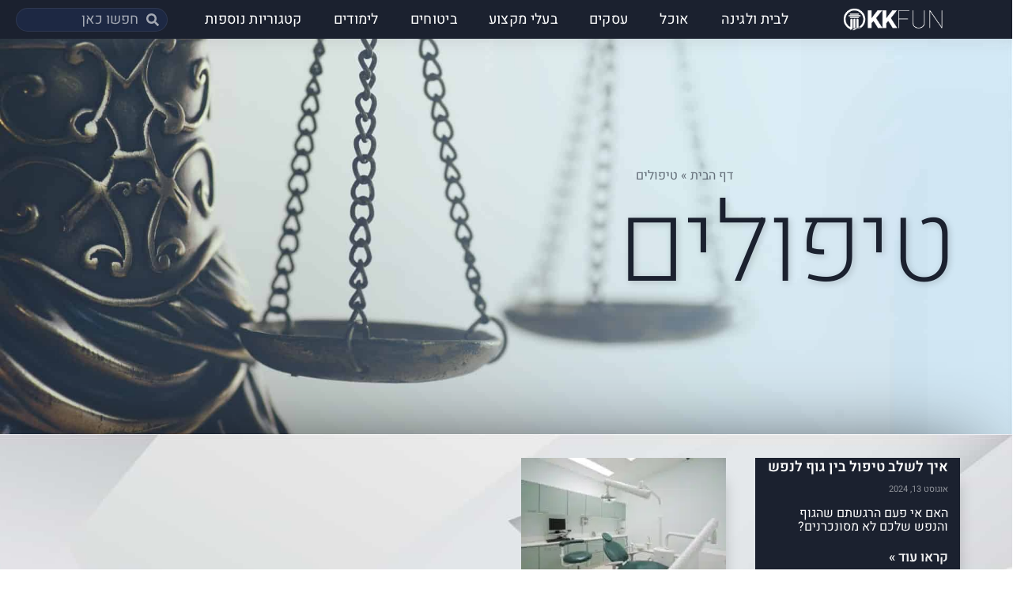

--- FILE ---
content_type: text/html; charset=UTF-8
request_url: https://kkfun.co.il/category/%D7%98%D7%99%D7%A4%D7%95%D7%9C%D7%99%D7%9D/
body_size: 22698
content:
<!doctype html>
<html dir="rtl" lang="he-IL">
<head><meta charset="UTF-8"><script type="6be17ed3a2cc6d03a689285f-text/javascript">if(navigator.userAgent.match(/MSIE|Internet Explorer/i)||navigator.userAgent.match(/Trident\/7\..*?rv:11/i)){var href=document.location.href;if(!href.match(/[?&]nowprocket/)){if(href.indexOf("?")==-1){if(href.indexOf("#")==-1){document.location.href=href+"?nowprocket=1"}else{document.location.href=href.replace("#","?nowprocket=1#")}}else{if(href.indexOf("#")==-1){document.location.href=href+"&nowprocket=1"}else{document.location.href=href.replace("#","&nowprocket=1#")}}}}</script><script type="6be17ed3a2cc6d03a689285f-text/javascript">(()=>{class RocketLazyLoadScripts{constructor(){this.v="2.0.3",this.userEvents=["keydown","keyup","mousedown","mouseup","mousemove","mouseover","mouseenter","mouseout","mouseleave","touchmove","touchstart","touchend","touchcancel","wheel","click","dblclick","input","visibilitychange"],this.attributeEvents=["onblur","onclick","oncontextmenu","ondblclick","onfocus","onmousedown","onmouseenter","onmouseleave","onmousemove","onmouseout","onmouseover","onmouseup","onmousewheel","onscroll","onsubmit"]}async t(){this.i(),this.o(),/iP(ad|hone)/.test(navigator.userAgent)&&this.h(),this.u(),this.l(this),this.m(),this.k(this),this.p(this),this._(),await Promise.all([this.R(),this.L()]),this.lastBreath=Date.now(),this.S(this),this.P(),this.D(),this.O(),this.M(),await this.C(this.delayedScripts.normal),await this.C(this.delayedScripts.defer),await this.C(this.delayedScripts.async),this.F("domReady"),await this.T(),await this.j(),await this.I(),this.F("windowLoad"),await this.A(),window.dispatchEvent(new Event("rocket-allScriptsLoaded")),this.everythingLoaded=!0,this.lastTouchEnd&&await new Promise((t=>setTimeout(t,500-Date.now()+this.lastTouchEnd))),this.H(),this.F("all"),this.U(),this.W()}i(){this.CSPIssue=sessionStorage.getItem("rocketCSPIssue"),document.addEventListener("securitypolicyviolation",(t=>{this.CSPIssue||"script-src-elem"!==t.violatedDirective||"data"!==t.blockedURI||(this.CSPIssue=!0,sessionStorage.setItem("rocketCSPIssue",!0))}),{isRocket:!0})}o(){window.addEventListener("pageshow",(t=>{this.persisted=t.persisted,this.realWindowLoadedFired=!0}),{isRocket:!0}),window.addEventListener("pagehide",(()=>{this.onFirstUserAction=null}),{isRocket:!0})}h(){let t;function e(e){t=e}window.addEventListener("touchstart",e,{isRocket:!0}),window.addEventListener("touchend",(function i(o){Math.abs(o.changedTouches[0].pageX-t.changedTouches[0].pageX)<10&&Math.abs(o.changedTouches[0].pageY-t.changedTouches[0].pageY)<10&&o.timeStamp-t.timeStamp<200&&(o.target.dispatchEvent(new PointerEvent("click",{target:o.target,bubbles:!0,cancelable:!0,detail:1})),event.preventDefault(),window.removeEventListener("touchstart",e,{isRocket:!0}),window.removeEventListener("touchend",i,{isRocket:!0}))}),{isRocket:!0})}q(t){this.userActionTriggered||("mousemove"!==t.type||this.firstMousemoveIgnored?"keyup"===t.type||"mouseover"===t.type||"mouseout"===t.type||(this.userActionTriggered=!0,this.onFirstUserAction&&this.onFirstUserAction()):this.firstMousemoveIgnored=!0),"click"===t.type&&t.preventDefault(),this.savedUserEvents.length>0&&(t.stopPropagation(),t.stopImmediatePropagation()),"touchstart"===this.lastEvent&&"touchend"===t.type&&(this.lastTouchEnd=Date.now()),"click"===t.type&&(this.lastTouchEnd=0),this.lastEvent=t.type,this.savedUserEvents.push(t)}u(){this.savedUserEvents=[],this.userEventHandler=this.q.bind(this),this.userEvents.forEach((t=>window.addEventListener(t,this.userEventHandler,{passive:!1,isRocket:!0})))}U(){this.userEvents.forEach((t=>window.removeEventListener(t,this.userEventHandler,{passive:!1,isRocket:!0}))),this.savedUserEvents.forEach((t=>{t.target.dispatchEvent(new window[t.constructor.name](t.type,t))}))}m(){this.eventsMutationObserver=new MutationObserver((t=>{const e="return false";for(const i of t){if("attributes"===i.type){const t=i.target.getAttribute(i.attributeName);t&&t!==e&&(i.target.setAttribute("data-rocket-"+i.attributeName,t),i.target["rocket"+i.attributeName]=new Function("event",t),i.target.setAttribute(i.attributeName,e))}"childList"===i.type&&i.addedNodes.forEach((t=>{if(t.nodeType===Node.ELEMENT_NODE)for(const i of t.attributes)this.attributeEvents.includes(i.name)&&i.value&&""!==i.value&&(t.setAttribute("data-rocket-"+i.name,i.value),t["rocket"+i.name]=new Function("event",i.value),t.setAttribute(i.name,e))}))}})),this.eventsMutationObserver.observe(document,{subtree:!0,childList:!0,attributeFilter:this.attributeEvents})}H(){this.eventsMutationObserver.disconnect(),this.attributeEvents.forEach((t=>{document.querySelectorAll("[data-rocket-"+t+"]").forEach((e=>{e.setAttribute(t,e.getAttribute("data-rocket-"+t)),e.removeAttribute("data-rocket-"+t)}))}))}k(t){Object.defineProperty(HTMLElement.prototype,"onclick",{get(){return this.rocketonclick||null},set(e){this.rocketonclick=e,this.setAttribute(t.everythingLoaded?"onclick":"data-rocket-onclick","this.rocketonclick(event)")}})}S(t){function e(e,i){let o=e[i];e[i]=null,Object.defineProperty(e,i,{get:()=>o,set(s){t.everythingLoaded?o=s:e["rocket"+i]=o=s}})}e(document,"onreadystatechange"),e(window,"onload"),e(window,"onpageshow");try{Object.defineProperty(document,"readyState",{get:()=>t.rocketReadyState,set(e){t.rocketReadyState=e},configurable:!0}),document.readyState="loading"}catch(t){console.log("WPRocket DJE readyState conflict, bypassing")}}l(t){this.originalAddEventListener=EventTarget.prototype.addEventListener,this.originalRemoveEventListener=EventTarget.prototype.removeEventListener,this.savedEventListeners=[],EventTarget.prototype.addEventListener=function(e,i,o){o&&o.isRocket||!t.B(e,this)&&!t.userEvents.includes(e)||t.B(e,this)&&!t.userActionTriggered||e.startsWith("rocket-")||t.everythingLoaded?t.originalAddEventListener.call(this,e,i,o):t.savedEventListeners.push({target:this,remove:!1,type:e,func:i,options:o})},EventTarget.prototype.removeEventListener=function(e,i,o){o&&o.isRocket||!t.B(e,this)&&!t.userEvents.includes(e)||t.B(e,this)&&!t.userActionTriggered||e.startsWith("rocket-")||t.everythingLoaded?t.originalRemoveEventListener.call(this,e,i,o):t.savedEventListeners.push({target:this,remove:!0,type:e,func:i,options:o})}}F(t){"all"===t&&(EventTarget.prototype.addEventListener=this.originalAddEventListener,EventTarget.prototype.removeEventListener=this.originalRemoveEventListener),this.savedEventListeners=this.savedEventListeners.filter((e=>{let i=e.type,o=e.target||window;return"domReady"===t&&"DOMContentLoaded"!==i&&"readystatechange"!==i||("windowLoad"===t&&"load"!==i&&"readystatechange"!==i&&"pageshow"!==i||(this.B(i,o)&&(i="rocket-"+i),e.remove?o.removeEventListener(i,e.func,e.options):o.addEventListener(i,e.func,e.options),!1))}))}p(t){let e;function i(e){return t.everythingLoaded?e:e.split(" ").map((t=>"load"===t||t.startsWith("load.")?"rocket-jquery-load":t)).join(" ")}function o(o){function s(e){const s=o.fn[e];o.fn[e]=o.fn.init.prototype[e]=function(){return this[0]===window&&t.userActionTriggered&&("string"==typeof arguments[0]||arguments[0]instanceof String?arguments[0]=i(arguments[0]):"object"==typeof arguments[0]&&Object.keys(arguments[0]).forEach((t=>{const e=arguments[0][t];delete arguments[0][t],arguments[0][i(t)]=e}))),s.apply(this,arguments),this}}if(o&&o.fn&&!t.allJQueries.includes(o)){const e={DOMContentLoaded:[],"rocket-DOMContentLoaded":[]};for(const t in e)document.addEventListener(t,(()=>{e[t].forEach((t=>t()))}),{isRocket:!0});o.fn.ready=o.fn.init.prototype.ready=function(i){function s(){parseInt(o.fn.jquery)>2?setTimeout((()=>i.bind(document)(o))):i.bind(document)(o)}return t.realDomReadyFired?!t.userActionTriggered||t.fauxDomReadyFired?s():e["rocket-DOMContentLoaded"].push(s):e.DOMContentLoaded.push(s),o([])},s("on"),s("one"),s("off"),t.allJQueries.push(o)}e=o}t.allJQueries=[],o(window.jQuery),Object.defineProperty(window,"jQuery",{get:()=>e,set(t){o(t)}})}P(){const t=new Map;document.write=document.writeln=function(e){const i=document.currentScript,o=document.createRange(),s=i.parentElement;let n=t.get(i);void 0===n&&(n=i.nextSibling,t.set(i,n));const c=document.createDocumentFragment();o.setStart(c,0),c.appendChild(o.createContextualFragment(e)),s.insertBefore(c,n)}}async R(){return new Promise((t=>{this.userActionTriggered?t():this.onFirstUserAction=t}))}async L(){return new Promise((t=>{document.addEventListener("DOMContentLoaded",(()=>{this.realDomReadyFired=!0,t()}),{isRocket:!0})}))}async I(){return this.realWindowLoadedFired?Promise.resolve():new Promise((t=>{window.addEventListener("load",t,{isRocket:!0})}))}M(){this.pendingScripts=[];this.scriptsMutationObserver=new MutationObserver((t=>{for(const e of t)e.addedNodes.forEach((t=>{"SCRIPT"!==t.tagName||t.noModule||t.isWPRocket||this.pendingScripts.push({script:t,promise:new Promise((e=>{const i=()=>{const i=this.pendingScripts.findIndex((e=>e.script===t));i>=0&&this.pendingScripts.splice(i,1),e()};t.addEventListener("load",i,{isRocket:!0}),t.addEventListener("error",i,{isRocket:!0}),setTimeout(i,1e3)}))})}))})),this.scriptsMutationObserver.observe(document,{childList:!0,subtree:!0})}async j(){await this.J(),this.pendingScripts.length?(await this.pendingScripts[0].promise,await this.j()):this.scriptsMutationObserver.disconnect()}D(){this.delayedScripts={normal:[],async:[],defer:[]},document.querySelectorAll("script[type$=rocketlazyloadscript]").forEach((t=>{t.hasAttribute("data-rocket-src")?t.hasAttribute("async")&&!1!==t.async?this.delayedScripts.async.push(t):t.hasAttribute("defer")&&!1!==t.defer||"module"===t.getAttribute("data-rocket-type")?this.delayedScripts.defer.push(t):this.delayedScripts.normal.push(t):this.delayedScripts.normal.push(t)}))}async _(){await this.L();let t=[];document.querySelectorAll("script[type$=rocketlazyloadscript][data-rocket-src]").forEach((e=>{let i=e.getAttribute("data-rocket-src");if(i&&!i.startsWith("data:")){i.startsWith("//")&&(i=location.protocol+i);try{const o=new URL(i).origin;o!==location.origin&&t.push({src:o,crossOrigin:e.crossOrigin||"module"===e.getAttribute("data-rocket-type")})}catch(t){}}})),t=[...new Map(t.map((t=>[JSON.stringify(t),t]))).values()],this.N(t,"preconnect")}async $(t){if(await this.G(),!0!==t.noModule||!("noModule"in HTMLScriptElement.prototype))return new Promise((e=>{let i;function o(){(i||t).setAttribute("data-rocket-status","executed"),e()}try{if(navigator.userAgent.includes("Firefox/")||""===navigator.vendor||this.CSPIssue)i=document.createElement("script"),[...t.attributes].forEach((t=>{let e=t.nodeName;"type"!==e&&("data-rocket-type"===e&&(e="type"),"data-rocket-src"===e&&(e="src"),i.setAttribute(e,t.nodeValue))})),t.text&&(i.text=t.text),t.nonce&&(i.nonce=t.nonce),i.hasAttribute("src")?(i.addEventListener("load",o,{isRocket:!0}),i.addEventListener("error",(()=>{i.setAttribute("data-rocket-status","failed-network"),e()}),{isRocket:!0}),setTimeout((()=>{i.isConnected||e()}),1)):(i.text=t.text,o()),i.isWPRocket=!0,t.parentNode.replaceChild(i,t);else{const i=t.getAttribute("data-rocket-type"),s=t.getAttribute("data-rocket-src");i?(t.type=i,t.removeAttribute("data-rocket-type")):t.removeAttribute("type"),t.addEventListener("load",o,{isRocket:!0}),t.addEventListener("error",(i=>{this.CSPIssue&&i.target.src.startsWith("data:")?(console.log("WPRocket: CSP fallback activated"),t.removeAttribute("src"),this.$(t).then(e)):(t.setAttribute("data-rocket-status","failed-network"),e())}),{isRocket:!0}),s?(t.fetchPriority="high",t.removeAttribute("data-rocket-src"),t.src=s):t.src="data:text/javascript;base64,"+window.btoa(unescape(encodeURIComponent(t.text)))}}catch(i){t.setAttribute("data-rocket-status","failed-transform"),e()}}));t.setAttribute("data-rocket-status","skipped")}async C(t){const e=t.shift();return e?(e.isConnected&&await this.$(e),this.C(t)):Promise.resolve()}O(){this.N([...this.delayedScripts.normal,...this.delayedScripts.defer,...this.delayedScripts.async],"preload")}N(t,e){this.trash=this.trash||[];let i=!0;var o=document.createDocumentFragment();t.forEach((t=>{const s=t.getAttribute&&t.getAttribute("data-rocket-src")||t.src;if(s&&!s.startsWith("data:")){const n=document.createElement("link");n.href=s,n.rel=e,"preconnect"!==e&&(n.as="script",n.fetchPriority=i?"high":"low"),t.getAttribute&&"module"===t.getAttribute("data-rocket-type")&&(n.crossOrigin=!0),t.crossOrigin&&(n.crossOrigin=t.crossOrigin),t.integrity&&(n.integrity=t.integrity),t.nonce&&(n.nonce=t.nonce),o.appendChild(n),this.trash.push(n),i=!1}})),document.head.appendChild(o)}W(){this.trash.forEach((t=>t.remove()))}async T(){try{document.readyState="interactive"}catch(t){}this.fauxDomReadyFired=!0;try{await this.G(),document.dispatchEvent(new Event("rocket-readystatechange")),await this.G(),document.rocketonreadystatechange&&document.rocketonreadystatechange(),await this.G(),document.dispatchEvent(new Event("rocket-DOMContentLoaded")),await this.G(),window.dispatchEvent(new Event("rocket-DOMContentLoaded"))}catch(t){console.error(t)}}async A(){try{document.readyState="complete"}catch(t){}try{await this.G(),document.dispatchEvent(new Event("rocket-readystatechange")),await this.G(),document.rocketonreadystatechange&&document.rocketonreadystatechange(),await this.G(),window.dispatchEvent(new Event("rocket-load")),await this.G(),window.rocketonload&&window.rocketonload(),await this.G(),this.allJQueries.forEach((t=>t(window).trigger("rocket-jquery-load"))),await this.G();const t=new Event("rocket-pageshow");t.persisted=this.persisted,window.dispatchEvent(t),await this.G(),window.rocketonpageshow&&window.rocketonpageshow({persisted:this.persisted})}catch(t){console.error(t)}}async G(){Date.now()-this.lastBreath>45&&(await this.J(),this.lastBreath=Date.now())}async J(){return document.hidden?new Promise((t=>setTimeout(t))):new Promise((t=>requestAnimationFrame(t)))}B(t,e){return e===document&&"readystatechange"===t||(e===document&&"DOMContentLoaded"===t||(e===window&&"DOMContentLoaded"===t||(e===window&&"load"===t||e===window&&"pageshow"===t)))}static run(){(new RocketLazyLoadScripts).t()}}RocketLazyLoadScripts.run()})();</script>
	
	<meta name="viewport" content="width=device-width, initial-scale=1">
	<link rel="profile" href="https://gmpg.org/xfn/11">
	<meta name='robots' content='index, follow, max-image-preview:large, max-snippet:-1, max-video-preview:-1' />
	<style>img:is([sizes="auto" i], [sizes^="auto," i]) { contain-intrinsic-size: 3000px 1500px }</style>
	
	<!-- This site is optimized with the Yoast SEO plugin v25.3.1 - https://yoast.com/wordpress/plugins/seo/ -->
	<title>טיפולים - KK-Fun</title><link rel="preload" data-rocket-preload as="image" href="https://kkfun.co.il/wp-content/uploads/2021/01/shutterstock_1613451076-Converted.jpg" fetchpriority="high">
	<link rel="canonical" href="https://kkfun.co.il/category/טיפולים/" />
	<meta property="og:locale" content="he_IL" />
	<meta property="og:type" content="article" />
	<meta property="og:title" content="טיפולים - KK-Fun" />
	<meta property="og:url" content="https://kkfun.co.il/category/טיפולים/" />
	<meta property="og:site_name" content="KK-Fun" />
	<meta name="twitter:card" content="summary_large_image" />
	<script type="application/ld+json" class="yoast-schema-graph">{"@context":"https://schema.org","@graph":[{"@type":"CollectionPage","@id":"https://kkfun.co.il/category/%d7%98%d7%99%d7%a4%d7%95%d7%9c%d7%99%d7%9d/","url":"https://kkfun.co.il/category/%d7%98%d7%99%d7%a4%d7%95%d7%9c%d7%99%d7%9d/","name":"טיפולים - KK-Fun","isPartOf":{"@id":"https://kkfun.co.il/#website"},"breadcrumb":{"@id":"https://kkfun.co.il/category/%d7%98%d7%99%d7%a4%d7%95%d7%9c%d7%99%d7%9d/#breadcrumb"},"inLanguage":"he-IL"},{"@type":"BreadcrumbList","@id":"https://kkfun.co.il/category/%d7%98%d7%99%d7%a4%d7%95%d7%9c%d7%99%d7%9d/#breadcrumb","itemListElement":[{"@type":"ListItem","position":1,"name":"דף הבית","item":"https://kkfun.co.il/"},{"@type":"ListItem","position":2,"name":"טיפולים"}]},{"@type":"WebSite","@id":"https://kkfun.co.il/#website","url":"https://kkfun.co.il/","name":"KK-Fun","description":"בלוג כללי","publisher":{"@id":"https://kkfun.co.il/#organization"},"potentialAction":[{"@type":"SearchAction","target":{"@type":"EntryPoint","urlTemplate":"https://kkfun.co.il/?s={search_term_string}"},"query-input":{"@type":"PropertyValueSpecification","valueRequired":true,"valueName":"search_term_string"}}],"inLanguage":"he-IL"},{"@type":"Organization","@id":"https://kkfun.co.il/#organization","name":"KK-Fun","url":"https://kkfun.co.il/","logo":{"@type":"ImageObject","inLanguage":"he-IL","@id":"https://kkfun.co.il/#/schema/logo/image/","url":"https://kkfun.co.il/wp-content/uploads/2021/01/LOGO-HEAD.png","contentUrl":"https://kkfun.co.il/wp-content/uploads/2021/01/LOGO-HEAD.png","width":195,"height":42,"caption":"KK-Fun"},"image":{"@id":"https://kkfun.co.il/#/schema/logo/image/"}}]}</script>
	<!-- / Yoast SEO plugin. -->



<link rel='stylesheet' id='wp-block-library-rtl-css' href='https://kkfun.co.il/wp-includes/css/dist/block-library/style-rtl.min.css?ver=6.8.3' media='all' />
<style id='classic-theme-styles-inline-css'>
/*! This file is auto-generated */
.wp-block-button__link{color:#fff;background-color:#32373c;border-radius:9999px;box-shadow:none;text-decoration:none;padding:calc(.667em + 2px) calc(1.333em + 2px);font-size:1.125em}.wp-block-file__button{background:#32373c;color:#fff;text-decoration:none}
</style>
<style id='global-styles-inline-css'>
:root{--wp--preset--aspect-ratio--square: 1;--wp--preset--aspect-ratio--4-3: 4/3;--wp--preset--aspect-ratio--3-4: 3/4;--wp--preset--aspect-ratio--3-2: 3/2;--wp--preset--aspect-ratio--2-3: 2/3;--wp--preset--aspect-ratio--16-9: 16/9;--wp--preset--aspect-ratio--9-16: 9/16;--wp--preset--color--black: #000000;--wp--preset--color--cyan-bluish-gray: #abb8c3;--wp--preset--color--white: #ffffff;--wp--preset--color--pale-pink: #f78da7;--wp--preset--color--vivid-red: #cf2e2e;--wp--preset--color--luminous-vivid-orange: #ff6900;--wp--preset--color--luminous-vivid-amber: #fcb900;--wp--preset--color--light-green-cyan: #7bdcb5;--wp--preset--color--vivid-green-cyan: #00d084;--wp--preset--color--pale-cyan-blue: #8ed1fc;--wp--preset--color--vivid-cyan-blue: #0693e3;--wp--preset--color--vivid-purple: #9b51e0;--wp--preset--gradient--vivid-cyan-blue-to-vivid-purple: linear-gradient(135deg,rgba(6,147,227,1) 0%,rgb(155,81,224) 100%);--wp--preset--gradient--light-green-cyan-to-vivid-green-cyan: linear-gradient(135deg,rgb(122,220,180) 0%,rgb(0,208,130) 100%);--wp--preset--gradient--luminous-vivid-amber-to-luminous-vivid-orange: linear-gradient(135deg,rgba(252,185,0,1) 0%,rgba(255,105,0,1) 100%);--wp--preset--gradient--luminous-vivid-orange-to-vivid-red: linear-gradient(135deg,rgba(255,105,0,1) 0%,rgb(207,46,46) 100%);--wp--preset--gradient--very-light-gray-to-cyan-bluish-gray: linear-gradient(135deg,rgb(238,238,238) 0%,rgb(169,184,195) 100%);--wp--preset--gradient--cool-to-warm-spectrum: linear-gradient(135deg,rgb(74,234,220) 0%,rgb(151,120,209) 20%,rgb(207,42,186) 40%,rgb(238,44,130) 60%,rgb(251,105,98) 80%,rgb(254,248,76) 100%);--wp--preset--gradient--blush-light-purple: linear-gradient(135deg,rgb(255,206,236) 0%,rgb(152,150,240) 100%);--wp--preset--gradient--blush-bordeaux: linear-gradient(135deg,rgb(254,205,165) 0%,rgb(254,45,45) 50%,rgb(107,0,62) 100%);--wp--preset--gradient--luminous-dusk: linear-gradient(135deg,rgb(255,203,112) 0%,rgb(199,81,192) 50%,rgb(65,88,208) 100%);--wp--preset--gradient--pale-ocean: linear-gradient(135deg,rgb(255,245,203) 0%,rgb(182,227,212) 50%,rgb(51,167,181) 100%);--wp--preset--gradient--electric-grass: linear-gradient(135deg,rgb(202,248,128) 0%,rgb(113,206,126) 100%);--wp--preset--gradient--midnight: linear-gradient(135deg,rgb(2,3,129) 0%,rgb(40,116,252) 100%);--wp--preset--font-size--small: 13px;--wp--preset--font-size--medium: 20px;--wp--preset--font-size--large: 36px;--wp--preset--font-size--x-large: 42px;--wp--preset--spacing--20: 0.44rem;--wp--preset--spacing--30: 0.67rem;--wp--preset--spacing--40: 1rem;--wp--preset--spacing--50: 1.5rem;--wp--preset--spacing--60: 2.25rem;--wp--preset--spacing--70: 3.38rem;--wp--preset--spacing--80: 5.06rem;--wp--preset--shadow--natural: 6px 6px 9px rgba(0, 0, 0, 0.2);--wp--preset--shadow--deep: 12px 12px 50px rgba(0, 0, 0, 0.4);--wp--preset--shadow--sharp: 6px 6px 0px rgba(0, 0, 0, 0.2);--wp--preset--shadow--outlined: 6px 6px 0px -3px rgba(255, 255, 255, 1), 6px 6px rgba(0, 0, 0, 1);--wp--preset--shadow--crisp: 6px 6px 0px rgba(0, 0, 0, 1);}:where(.is-layout-flex){gap: 0.5em;}:where(.is-layout-grid){gap: 0.5em;}body .is-layout-flex{display: flex;}.is-layout-flex{flex-wrap: wrap;align-items: center;}.is-layout-flex > :is(*, div){margin: 0;}body .is-layout-grid{display: grid;}.is-layout-grid > :is(*, div){margin: 0;}:where(.wp-block-columns.is-layout-flex){gap: 2em;}:where(.wp-block-columns.is-layout-grid){gap: 2em;}:where(.wp-block-post-template.is-layout-flex){gap: 1.25em;}:where(.wp-block-post-template.is-layout-grid){gap: 1.25em;}.has-black-color{color: var(--wp--preset--color--black) !important;}.has-cyan-bluish-gray-color{color: var(--wp--preset--color--cyan-bluish-gray) !important;}.has-white-color{color: var(--wp--preset--color--white) !important;}.has-pale-pink-color{color: var(--wp--preset--color--pale-pink) !important;}.has-vivid-red-color{color: var(--wp--preset--color--vivid-red) !important;}.has-luminous-vivid-orange-color{color: var(--wp--preset--color--luminous-vivid-orange) !important;}.has-luminous-vivid-amber-color{color: var(--wp--preset--color--luminous-vivid-amber) !important;}.has-light-green-cyan-color{color: var(--wp--preset--color--light-green-cyan) !important;}.has-vivid-green-cyan-color{color: var(--wp--preset--color--vivid-green-cyan) !important;}.has-pale-cyan-blue-color{color: var(--wp--preset--color--pale-cyan-blue) !important;}.has-vivid-cyan-blue-color{color: var(--wp--preset--color--vivid-cyan-blue) !important;}.has-vivid-purple-color{color: var(--wp--preset--color--vivid-purple) !important;}.has-black-background-color{background-color: var(--wp--preset--color--black) !important;}.has-cyan-bluish-gray-background-color{background-color: var(--wp--preset--color--cyan-bluish-gray) !important;}.has-white-background-color{background-color: var(--wp--preset--color--white) !important;}.has-pale-pink-background-color{background-color: var(--wp--preset--color--pale-pink) !important;}.has-vivid-red-background-color{background-color: var(--wp--preset--color--vivid-red) !important;}.has-luminous-vivid-orange-background-color{background-color: var(--wp--preset--color--luminous-vivid-orange) !important;}.has-luminous-vivid-amber-background-color{background-color: var(--wp--preset--color--luminous-vivid-amber) !important;}.has-light-green-cyan-background-color{background-color: var(--wp--preset--color--light-green-cyan) !important;}.has-vivid-green-cyan-background-color{background-color: var(--wp--preset--color--vivid-green-cyan) !important;}.has-pale-cyan-blue-background-color{background-color: var(--wp--preset--color--pale-cyan-blue) !important;}.has-vivid-cyan-blue-background-color{background-color: var(--wp--preset--color--vivid-cyan-blue) !important;}.has-vivid-purple-background-color{background-color: var(--wp--preset--color--vivid-purple) !important;}.has-black-border-color{border-color: var(--wp--preset--color--black) !important;}.has-cyan-bluish-gray-border-color{border-color: var(--wp--preset--color--cyan-bluish-gray) !important;}.has-white-border-color{border-color: var(--wp--preset--color--white) !important;}.has-pale-pink-border-color{border-color: var(--wp--preset--color--pale-pink) !important;}.has-vivid-red-border-color{border-color: var(--wp--preset--color--vivid-red) !important;}.has-luminous-vivid-orange-border-color{border-color: var(--wp--preset--color--luminous-vivid-orange) !important;}.has-luminous-vivid-amber-border-color{border-color: var(--wp--preset--color--luminous-vivid-amber) !important;}.has-light-green-cyan-border-color{border-color: var(--wp--preset--color--light-green-cyan) !important;}.has-vivid-green-cyan-border-color{border-color: var(--wp--preset--color--vivid-green-cyan) !important;}.has-pale-cyan-blue-border-color{border-color: var(--wp--preset--color--pale-cyan-blue) !important;}.has-vivid-cyan-blue-border-color{border-color: var(--wp--preset--color--vivid-cyan-blue) !important;}.has-vivid-purple-border-color{border-color: var(--wp--preset--color--vivid-purple) !important;}.has-vivid-cyan-blue-to-vivid-purple-gradient-background{background: var(--wp--preset--gradient--vivid-cyan-blue-to-vivid-purple) !important;}.has-light-green-cyan-to-vivid-green-cyan-gradient-background{background: var(--wp--preset--gradient--light-green-cyan-to-vivid-green-cyan) !important;}.has-luminous-vivid-amber-to-luminous-vivid-orange-gradient-background{background: var(--wp--preset--gradient--luminous-vivid-amber-to-luminous-vivid-orange) !important;}.has-luminous-vivid-orange-to-vivid-red-gradient-background{background: var(--wp--preset--gradient--luminous-vivid-orange-to-vivid-red) !important;}.has-very-light-gray-to-cyan-bluish-gray-gradient-background{background: var(--wp--preset--gradient--very-light-gray-to-cyan-bluish-gray) !important;}.has-cool-to-warm-spectrum-gradient-background{background: var(--wp--preset--gradient--cool-to-warm-spectrum) !important;}.has-blush-light-purple-gradient-background{background: var(--wp--preset--gradient--blush-light-purple) !important;}.has-blush-bordeaux-gradient-background{background: var(--wp--preset--gradient--blush-bordeaux) !important;}.has-luminous-dusk-gradient-background{background: var(--wp--preset--gradient--luminous-dusk) !important;}.has-pale-ocean-gradient-background{background: var(--wp--preset--gradient--pale-ocean) !important;}.has-electric-grass-gradient-background{background: var(--wp--preset--gradient--electric-grass) !important;}.has-midnight-gradient-background{background: var(--wp--preset--gradient--midnight) !important;}.has-small-font-size{font-size: var(--wp--preset--font-size--small) !important;}.has-medium-font-size{font-size: var(--wp--preset--font-size--medium) !important;}.has-large-font-size{font-size: var(--wp--preset--font-size--large) !important;}.has-x-large-font-size{font-size: var(--wp--preset--font-size--x-large) !important;}
:where(.wp-block-post-template.is-layout-flex){gap: 1.25em;}:where(.wp-block-post-template.is-layout-grid){gap: 1.25em;}
:where(.wp-block-columns.is-layout-flex){gap: 2em;}:where(.wp-block-columns.is-layout-grid){gap: 2em;}
:root :where(.wp-block-pullquote){font-size: 1.5em;line-height: 1.6;}
</style>
<link rel='stylesheet' id='hello-elementor-css' href='https://kkfun.co.il/wp-content/themes/hello-elementor/style.min.css?ver=3.0.1' media='all' />
<link rel='stylesheet' id='hello-elementor-theme-style-css' href='https://kkfun.co.il/wp-content/themes/hello-elementor/theme.min.css?ver=3.0.1' media='all' />
<link rel='stylesheet' id='hello-elementor-header-footer-css' href='https://kkfun.co.il/wp-content/themes/hello-elementor/header-footer.min.css?ver=3.0.1' media='all' />
<link rel='stylesheet' id='elementor-frontend-css' href='https://kkfun.co.il/wp-content/plugins/elementor/assets/css/frontend-rtl.min.css?ver=3.29.2' media='all' />
<link rel='stylesheet' id='widget-image-css' href='https://kkfun.co.il/wp-content/plugins/elementor/assets/css/widget-image-rtl.min.css?ver=3.29.2' media='all' />
<link rel='stylesheet' id='widget-nav-menu-css' href='https://kkfun.co.il/wp-content/plugins/elementor-pro/assets/css/widget-nav-menu-rtl.min.css?ver=3.29.2' media='all' />
<link rel='stylesheet' id='widget-search-form-css' href='https://kkfun.co.il/wp-content/plugins/elementor-pro/assets/css/widget-search-form-rtl.min.css?ver=3.29.2' media='all' />
<link rel='stylesheet' id='e-sticky-css' href='https://kkfun.co.il/wp-content/plugins/elementor-pro/assets/css/modules/sticky.min.css?ver=3.29.2' media='all' />
<link rel='stylesheet' id='widget-lottie-css' href='https://kkfun.co.il/wp-content/plugins/elementor-pro/assets/css/widget-lottie-rtl.min.css?ver=3.29.2' media='all' />
<link rel='stylesheet' id='widget-heading-css' href='https://kkfun.co.il/wp-content/plugins/elementor/assets/css/widget-heading-rtl.min.css?ver=3.29.2' media='all' />
<link rel='stylesheet' id='widget-form-css' href='https://kkfun.co.il/wp-content/plugins/elementor-pro/assets/css/widget-form-rtl.min.css?ver=3.29.2' media='all' />
<link rel='stylesheet' id='widget-sitemap-css' href='https://kkfun.co.il/wp-content/plugins/elementor-pro/assets/css/widget-sitemap-rtl.min.css?ver=3.29.2' media='all' />
<link rel='stylesheet' id='e-animation-grow-css' href='https://kkfun.co.il/wp-content/plugins/elementor/assets/lib/animations/styles/e-animation-grow.min.css?ver=3.29.2' media='all' />
<link rel='stylesheet' id='widget-share-buttons-css' href='https://kkfun.co.il/wp-content/plugins/elementor-pro/assets/css/widget-share-buttons-rtl.min.css?ver=3.29.2' media='all' />
<link rel='stylesheet' id='e-apple-webkit-css' href='https://kkfun.co.il/wp-content/plugins/elementor/assets/css/conditionals/apple-webkit.min.css?ver=3.29.2' media='all' />
<link rel='stylesheet' id='widget-breadcrumbs-css' href='https://kkfun.co.il/wp-content/plugins/elementor-pro/assets/css/widget-breadcrumbs-rtl.min.css?ver=3.29.2' media='all' />
<link rel='stylesheet' id='widget-posts-css' href='https://kkfun.co.il/wp-content/plugins/elementor-pro/assets/css/widget-posts-rtl.min.css?ver=3.29.2' media='all' />
<link rel='stylesheet' id='elementor-post-101-css' href='https://kkfun.co.il/wp-content/uploads/elementor/css/post-101.css?ver=1763193317' media='all' />
<link rel='stylesheet' id='elementor-post-103-css' href='https://kkfun.co.il/wp-content/uploads/elementor/css/post-103.css?ver=1763193317' media='all' />
<link rel='stylesheet' id='elementor-post-125-css' href='https://kkfun.co.il/wp-content/cache/background-css/1/kkfun.co.il/wp-content/uploads/elementor/css/post-125.css?ver=1763193317&wpr_t=1769064442' media='all' />
<link rel='stylesheet' id='elementor-post-108-css' href='https://kkfun.co.il/wp-content/cache/background-css/1/kkfun.co.il/wp-content/uploads/elementor/css/post-108.css?ver=1763195672&wpr_t=1769064442' media='all' />
<style id='rocket-lazyload-inline-css'>
.rll-youtube-player{position:relative;padding-bottom:56.23%;height:0;overflow:hidden;max-width:100%;}.rll-youtube-player:focus-within{outline: 2px solid currentColor;outline-offset: 5px;}.rll-youtube-player iframe{position:absolute;top:0;left:0;width:100%;height:100%;z-index:100;background:0 0}.rll-youtube-player img{bottom:0;display:block;left:0;margin:auto;max-width:100%;width:100%;position:absolute;right:0;top:0;border:none;height:auto;-webkit-transition:.4s all;-moz-transition:.4s all;transition:.4s all}.rll-youtube-player img:hover{-webkit-filter:brightness(75%)}.rll-youtube-player .play{height:100%;width:100%;left:0;top:0;position:absolute;background:var(--wpr-bg-4ccb04ec-09e6-48e9-b16c-23f6a3902032) no-repeat center;background-color: transparent !important;cursor:pointer;border:none;}
</style>
<link rel='stylesheet' id='elementor-gf-local-roboto-css' href='https://kkfun.co.il/wp-content/uploads/elementor/google-fonts/css/roboto.css?ver=1751186371' media='all' />
<link rel='stylesheet' id='elementor-gf-local-robotoslab-css' href='https://kkfun.co.il/wp-content/uploads/elementor/google-fonts/css/robotoslab.css?ver=1751186374' media='all' />
<link rel='stylesheet' id='elementor-gf-local-heebo-css' href='https://kkfun.co.il/wp-content/uploads/elementor/google-fonts/css/heebo.css?ver=1751186375' media='all' />
<link rel='stylesheet' id='elementor-gf-local-opensanshebrewcondensed-css' href='https://kkfun.co.il/wp-content/uploads/elementor/google-fonts/css/opensanshebrewcondensed.css?ver=1751186377' media='all' />
<link rel='stylesheet' id='elementor-gf-local-opensanshebrew-css' href='https://kkfun.co.il/wp-content/uploads/elementor/google-fonts/css/opensanshebrew.css?ver=1751186378' media='all' />
<script type="rocketlazyloadscript" data-rocket-src="https://kkfun.co.il/wp-includes/js/jquery/jquery.min.js?ver=3.7.1" id="jquery-core-js"></script>
<script type="rocketlazyloadscript" data-rocket-src="https://kkfun.co.il/wp-includes/js/jquery/jquery-migrate.min.js?ver=3.4.1" id="jquery-migrate-js"></script>
<meta name="generator" content="Elementor 3.29.2; features: e_font_icon_svg, additional_custom_breakpoints, e_local_google_fonts; settings: css_print_method-external, google_font-enabled, font_display-auto">
			<style>
				.e-con.e-parent:nth-of-type(n+4):not(.e-lazyloaded):not(.e-no-lazyload),
				.e-con.e-parent:nth-of-type(n+4):not(.e-lazyloaded):not(.e-no-lazyload) * {
					background-image: none !important;
				}
				@media screen and (max-height: 1024px) {
					.e-con.e-parent:nth-of-type(n+3):not(.e-lazyloaded):not(.e-no-lazyload),
					.e-con.e-parent:nth-of-type(n+3):not(.e-lazyloaded):not(.e-no-lazyload) * {
						background-image: none !important;
					}
				}
				@media screen and (max-height: 640px) {
					.e-con.e-parent:nth-of-type(n+2):not(.e-lazyloaded):not(.e-no-lazyload),
					.e-con.e-parent:nth-of-type(n+2):not(.e-lazyloaded):not(.e-no-lazyload) * {
						background-image: none !important;
					}
				}
			</style>
			<link rel="icon" href="https://kkfun.co.il/wp-content/uploads/2021/01/cropped-favicon-32x32.png" sizes="32x32" />
<link rel="icon" href="https://kkfun.co.il/wp-content/uploads/2021/01/cropped-favicon-192x192.png" sizes="192x192" />
<link rel="apple-touch-icon" href="https://kkfun.co.il/wp-content/uploads/2021/01/cropped-favicon-180x180.png" />
<meta name="msapplication-TileImage" content="https://kkfun.co.il/wp-content/uploads/2021/01/cropped-favicon-270x270.png" />


<style>
    .table-responsive table{
        border-collapse: collapse;
        border-spacing: 0;
        table-layout: auto;
        padding: 0;
        width: 100%;
        max-width: 100%;
        margin: 0 auto 20px auto;
    }

    .table-responsive {
        overflow-x: auto;
        min-height: 0.01%;
        margin-bottom: 20px;
    }

    .table-responsive::-webkit-scrollbar {
        width: 10px;
        height: 10px;
    }
    .table-responsive::-webkit-scrollbar-thumb {
        background: #dddddd;
        border-radius: 2px;
    }
    .table-responsive::-webkit-scrollbar-track-piece {
        background: #fff;
    }

    @media (max-width: 992px) {
        .table-responsive table{
            width: auto!important;
            margin:0 auto 15px auto!important;
        }
    }

    @media screen and (max-width: 767px) {
        .table-responsive {
            width: 100%;
            margin-bottom: 15px;
            overflow-y: hidden;
            -ms-overflow-style: -ms-autohiding-scrollbar;
        }
        .table-responsive::-webkit-scrollbar {
            width: 5px;
            height: 5px;
        }

    }


    @media screen and (min-width: 1200px) {
        .table-responsive .table {
            max-width: 100%!important;
        }
    }
    .wprt-container .table > thead > tr > th,
    .wprt-container .table > tbody > tr > th,
    .wprt-container .table > tfoot > tr > th,
    .wprt-container .table > thead > tr > td,
    .wprt-container .table > tbody > tr > td,
    .wprt-container .table > tfoot > tr > td,
    .wprt-container .table > tr > td{
        border: 1px solid #dddddd!important;
    }

    .wprt-container .table > thead > tr > th,
    .wprt-container .table > tbody > tr > th,
    .wprt-container .table > tfoot > tr > th,
    .wprt-container .table > thead > tr > td,
    .wprt-container .table > tbody > tr > td,
    .wprt-container .table > tfoot > tr > td,
    .wprt-container .table > tr > td{
        padding-top: 8px!important;
        padding-right: 8px!important;
        padding-bottom: 8px!important;
        padding-left: 8px!important;
        vertical-align: middle;
        text-align: center;
    }

    .wprt-container .table-responsive .table tr:nth-child(odd) {
        background-color: #fff!important;
    }

    .wprt-container .table-responsive .table tr:nth-child(even){
        background-color: #f9f9f9!important;
    }

    .wprt-container .table-responsive .table thead+tbody tr:nth-child(even) {
        background-color: #fff!important;
    }

    .wprt-container .table-responsive .table thead+tbody tr:nth-child(odd){
        background-color: #f9f9f9!important;
    }
    
    
    .table-responsive table p {
        margin: 0!important;
        padding: 0!important;
    }

    .table-responsive table tbody tr td, .table-responsive table tbody tr th{
        background-color: inherit!important;
    }

</style>

    <noscript><style id="rocket-lazyload-nojs-css">.rll-youtube-player, [data-lazy-src]{display:none !important;}</style></noscript><style id="wpr-lazyload-bg-container"></style><style id="wpr-lazyload-bg-exclusion">.elementor-108 .elementor-element.elementor-element-1e5d932c:not(.elementor-motion-effects-element-type-background), .elementor-108 .elementor-element.elementor-element-1e5d932c > .elementor-motion-effects-container > .elementor-motion-effects-layer{--wpr-bg-40f8a6c6-b2dd-428c-8f41-51aa82f91fee: url('https://kkfun.co.il/wp-content/uploads/2021/01/arc.jpg');}.elementor-108 .elementor-element.elementor-element-6916c397:not(.elementor-motion-effects-element-type-background), .elementor-108 .elementor-element.elementor-element-6916c397 > .elementor-motion-effects-container > .elementor-motion-effects-layer{--wpr-bg-7cad6b29-fa03-4df1-a656-075dfc1a33f6: url('https://kkfun.co.il/wp-content/uploads/2021/01/shutterstock_1613451076-Converted.jpg');}</style>
<noscript>
<style id="wpr-lazyload-bg-nostyle">.elementor-125 .elementor-element.elementor-element-df9bc67:not(.elementor-motion-effects-element-type-background), .elementor-125 .elementor-element.elementor-element-df9bc67 > .elementor-motion-effects-container > .elementor-motion-effects-layer{--wpr-bg-b23f1db5-779b-4853-84bc-afa096d1d242: url('https://kkfun.co.il/wp-content/uploads/2021/01/פוטרסטריפ.jpg');}.elementor-125 .elementor-element.elementor-element-16cd0c80:not(.elementor-motion-effects-element-type-background), .elementor-125 .elementor-element.elementor-element-16cd0c80 > .elementor-motion-effects-container > .elementor-motion-effects-layer{--wpr-bg-6d0251c1-82cc-423f-b5a7-6ae5a65055c4: url('https://kkfun.co.il/wp-content/uploads/2021/01/shutterstock_1714645717-1.jpg');}.elementor-125 .elementor-element.elementor-element-7d0ea338 > .elementor-background-overlay{--wpr-bg-85788c02-53ea-4288-ba17-d86714fbac66: url('https://kkfun.co.il/wp-content/uploads/2021/01/planes-gray-c-2-1-1-1.png');}.elementor-125 .elementor-element.elementor-element-718bfbb0 > .elementor-background-overlay{--wpr-bg-08c15d38-0a5e-4a76-825c-d40231a45057: url('https://kkfun.co.il/wp-content/uploads/2021/01/planes-gray-c-2-1-1-1.png');}.rll-youtube-player .play{--wpr-bg-4ccb04ec-09e6-48e9-b16c-23f6a3902032: url('https://kkfun.co.il/wp-content/plugins/wp-rocket/assets/img/youtube.png');}</style>
</noscript>
<script type="6be17ed3a2cc6d03a689285f-application/javascript">const rocket_pairs = [{"selector":".elementor-125 .elementor-element.elementor-element-df9bc67:not(.elementor-motion-effects-element-type-background), .elementor-125 .elementor-element.elementor-element-df9bc67 > .elementor-motion-effects-container > .elementor-motion-effects-layer","style":".elementor-125 .elementor-element.elementor-element-df9bc67:not(.elementor-motion-effects-element-type-background), .elementor-125 .elementor-element.elementor-element-df9bc67 > .elementor-motion-effects-container > .elementor-motion-effects-layer{--wpr-bg-b23f1db5-779b-4853-84bc-afa096d1d242: url('https:\/\/kkfun.co.il\/wp-content\/uploads\/2021\/01\/\u05e4\u05d5\u05d8\u05e8\u05e1\u05d8\u05e8\u05d9\u05e4.jpg');}","hash":"b23f1db5-779b-4853-84bc-afa096d1d242","url":"https:\/\/kkfun.co.il\/wp-content\/uploads\/2021\/01\/\u05e4\u05d5\u05d8\u05e8\u05e1\u05d8\u05e8\u05d9\u05e4.jpg"},{"selector":".elementor-125 .elementor-element.elementor-element-16cd0c80:not(.elementor-motion-effects-element-type-background), .elementor-125 .elementor-element.elementor-element-16cd0c80 > .elementor-motion-effects-container > .elementor-motion-effects-layer","style":".elementor-125 .elementor-element.elementor-element-16cd0c80:not(.elementor-motion-effects-element-type-background), .elementor-125 .elementor-element.elementor-element-16cd0c80 > .elementor-motion-effects-container > .elementor-motion-effects-layer{--wpr-bg-6d0251c1-82cc-423f-b5a7-6ae5a65055c4: url('https:\/\/kkfun.co.il\/wp-content\/uploads\/2021\/01\/shutterstock_1714645717-1.jpg');}","hash":"6d0251c1-82cc-423f-b5a7-6ae5a65055c4","url":"https:\/\/kkfun.co.il\/wp-content\/uploads\/2021\/01\/shutterstock_1714645717-1.jpg"},{"selector":".elementor-125 .elementor-element.elementor-element-7d0ea338 > .elementor-background-overlay","style":".elementor-125 .elementor-element.elementor-element-7d0ea338 > .elementor-background-overlay{--wpr-bg-85788c02-53ea-4288-ba17-d86714fbac66: url('https:\/\/kkfun.co.il\/wp-content\/uploads\/2021\/01\/planes-gray-c-2-1-1-1.png');}","hash":"85788c02-53ea-4288-ba17-d86714fbac66","url":"https:\/\/kkfun.co.il\/wp-content\/uploads\/2021\/01\/planes-gray-c-2-1-1-1.png"},{"selector":".elementor-125 .elementor-element.elementor-element-718bfbb0 > .elementor-background-overlay","style":".elementor-125 .elementor-element.elementor-element-718bfbb0 > .elementor-background-overlay{--wpr-bg-08c15d38-0a5e-4a76-825c-d40231a45057: url('https:\/\/kkfun.co.il\/wp-content\/uploads\/2021\/01\/planes-gray-c-2-1-1-1.png');}","hash":"08c15d38-0a5e-4a76-825c-d40231a45057","url":"https:\/\/kkfun.co.il\/wp-content\/uploads\/2021\/01\/planes-gray-c-2-1-1-1.png"},{"selector":".rll-youtube-player .play","style":".rll-youtube-player .play{--wpr-bg-4ccb04ec-09e6-48e9-b16c-23f6a3902032: url('https:\/\/kkfun.co.il\/wp-content\/plugins\/wp-rocket\/assets\/img\/youtube.png');}","hash":"4ccb04ec-09e6-48e9-b16c-23f6a3902032","url":"https:\/\/kkfun.co.il\/wp-content\/plugins\/wp-rocket\/assets\/img\/youtube.png"}]; const rocket_excluded_pairs = [{"selector":".elementor-108 .elementor-element.elementor-element-1e5d932c:not(.elementor-motion-effects-element-type-background), .elementor-108 .elementor-element.elementor-element-1e5d932c > .elementor-motion-effects-container > .elementor-motion-effects-layer","style":".elementor-108 .elementor-element.elementor-element-1e5d932c:not(.elementor-motion-effects-element-type-background), .elementor-108 .elementor-element.elementor-element-1e5d932c > .elementor-motion-effects-container > .elementor-motion-effects-layer{--wpr-bg-40f8a6c6-b2dd-428c-8f41-51aa82f91fee: url('https:\/\/kkfun.co.il\/wp-content\/uploads\/2021\/01\/arc.jpg');}","hash":"40f8a6c6-b2dd-428c-8f41-51aa82f91fee","url":"https:\/\/kkfun.co.il\/wp-content\/uploads\/2021\/01\/arc.jpg"},{"selector":".elementor-108 .elementor-element.elementor-element-6916c397:not(.elementor-motion-effects-element-type-background), .elementor-108 .elementor-element.elementor-element-6916c397 > .elementor-motion-effects-container > .elementor-motion-effects-layer","style":".elementor-108 .elementor-element.elementor-element-6916c397:not(.elementor-motion-effects-element-type-background), .elementor-108 .elementor-element.elementor-element-6916c397 > .elementor-motion-effects-container > .elementor-motion-effects-layer{--wpr-bg-7cad6b29-fa03-4df1-a656-075dfc1a33f6: url('https:\/\/kkfun.co.il\/wp-content\/uploads\/2021\/01\/shutterstock_1613451076-Converted.jpg');}","hash":"7cad6b29-fa03-4df1-a656-075dfc1a33f6","url":"https:\/\/kkfun.co.il\/wp-content\/uploads\/2021\/01\/shutterstock_1613451076-Converted.jpg"}];</script><meta name="generator" content="WP Rocket 3.19.0.1" data-wpr-features="wpr_lazyload_css_bg_img wpr_delay_js wpr_lazyload_images wpr_lazyload_iframes wpr_oci wpr_desktop" /></head>
<body class="rtl archive category category-41 wp-custom-logo wp-theme-hello-elementor elementor-page-108 elementor-default elementor-template-full-width elementor-kit-101">


<a class="skip-link screen-reader-text" href="#content">דלג לתוכן</a>

		<header  data-elementor-type="header" data-elementor-id="103" class="elementor elementor-103 elementor-location-header" data-elementor-post-type="elementor_library">
					<section class="elementor-section elementor-top-section elementor-element elementor-element-4eb6d415 elementor-section-content-middle elementor-hidden-tablet elementor-hidden-phone elementor-section-full_width elementor-section-height-default elementor-section-height-default" data-id="4eb6d415" data-element_type="section" data-settings="{&quot;background_background&quot;:&quot;classic&quot;,&quot;sticky&quot;:&quot;top&quot;,&quot;sticky_on&quot;:[&quot;desktop&quot;,&quot;tablet&quot;,&quot;mobile&quot;],&quot;sticky_offset&quot;:0,&quot;sticky_effects_offset&quot;:0,&quot;sticky_anchor_link_offset&quot;:0}">
							<div  class="elementor-background-overlay"></div>
							<div  class="elementor-container elementor-column-gap-default">
					<div class="elementor-column elementor-col-33 elementor-top-column elementor-element elementor-element-5f5bde15" data-id="5f5bde15" data-element_type="column">
			<div class="elementor-widget-wrap elementor-element-populated">
						<div class="elementor-element elementor-element-344295ef elementor-widget elementor-widget-theme-site-logo elementor-widget-image" data-id="344295ef" data-element_type="widget" data-widget_type="theme-site-logo.default">
				<div class="elementor-widget-container">
											<a href="https://kkfun.co.il">
			<img width="195" height="42" src="https://kkfun.co.il/wp-content/uploads/2021/01/cropped-LOGO-HEAD.png" class="attachment-medium size-medium wp-image-184" alt="" />				</a>
											</div>
				</div>
					</div>
		</div>
				<header class="elementor-column elementor-col-33 elementor-top-column elementor-element elementor-element-43ca46c" data-id="43ca46c" data-element_type="column">
			<div class="elementor-widget-wrap elementor-element-populated">
						<div class="elementor-element elementor-element-4ed102c8 elementor-nav-menu__align-center elementor-nav-menu--stretch elementor-nav-menu__text-align-center elementor-nav-menu--dropdown-tablet elementor-nav-menu--toggle elementor-nav-menu--burger elementor-widget elementor-widget-nav-menu" data-id="4ed102c8" data-element_type="widget" data-settings="{&quot;full_width&quot;:&quot;stretch&quot;,&quot;submenu_icon&quot;:{&quot;value&quot;:&quot;&lt;svg class=\&quot;e-font-icon-svg e-fas-angle-down\&quot; viewBox=\&quot;0 0 320 512\&quot; xmlns=\&quot;http:\/\/www.w3.org\/2000\/svg\&quot;&gt;&lt;path d=\&quot;M143 352.3L7 216.3c-9.4-9.4-9.4-24.6 0-33.9l22.6-22.6c9.4-9.4 24.6-9.4 33.9 0l96.4 96.4 96.4-96.4c9.4-9.4 24.6-9.4 33.9 0l22.6 22.6c9.4 9.4 9.4 24.6 0 33.9l-136 136c-9.2 9.4-24.4 9.4-33.8 0z\&quot;&gt;&lt;\/path&gt;&lt;\/svg&gt;&quot;,&quot;library&quot;:&quot;fa-solid&quot;},&quot;layout&quot;:&quot;horizontal&quot;,&quot;toggle&quot;:&quot;burger&quot;}" data-widget_type="nav-menu.default">
				<div class="elementor-widget-container">
								<nav aria-label="תפריט" class="elementor-nav-menu--main elementor-nav-menu__container elementor-nav-menu--layout-horizontal e--pointer-none">
				<ul id="menu-1-4ed102c8" class="elementor-nav-menu"><li class="menu-item menu-item-type-taxonomy menu-item-object-category menu-item-164"><a href="https://kkfun.co.il/category/%d7%9c%d7%91%d7%99%d7%aa-%d7%95%d7%9c%d7%92%d7%99%d7%a0%d7%94/" class="elementor-item">לבית ולגינה</a></li>
<li class="menu-item menu-item-type-taxonomy menu-item-object-category menu-item-160"><a href="https://kkfun.co.il/category/%d7%90%d7%95%d7%9b%d7%9c/" class="elementor-item">אוכל</a></li>
<li class="menu-item menu-item-type-taxonomy menu-item-object-category menu-item-168"><a href="https://kkfun.co.il/category/%d7%a2%d7%a1%d7%a7%d7%99%d7%9d/" class="elementor-item">עסקים</a></li>
<li class="menu-item menu-item-type-taxonomy menu-item-object-category menu-item-370"><a href="https://kkfun.co.il/category/%d7%91%d7%a2%d7%9c%d7%99-%d7%9e%d7%a7%d7%a6%d7%95%d7%a2/" class="elementor-item">בעלי מקצוע</a></li>
<li class="menu-item menu-item-type-taxonomy menu-item-object-category menu-item-161"><a href="https://kkfun.co.il/category/%d7%91%d7%99%d7%98%d7%95%d7%97%d7%99%d7%9d/" class="elementor-item">ביטוחים</a></li>
<li class="menu-item menu-item-type-taxonomy menu-item-object-category menu-item-165"><a href="https://kkfun.co.il/category/%d7%9c%d7%99%d7%9e%d7%95%d7%93%d7%99%d7%9d-%d7%95%d7%a7%d7%95%d7%a8%d7%a1%d7%99%d7%9d/" class="elementor-item">לימודים</a></li>
<li class="menu-item menu-item-type-custom menu-item-object-custom menu-item-has-children menu-item-170"><a class="elementor-item">קטגוריות נוספות</a>
<ul class="sub-menu elementor-nav-menu--dropdown">
	<li class="menu-item menu-item-type-taxonomy menu-item-object-category menu-item-162"><a href="https://kkfun.co.il/category/%d7%91%d7%a8%d7%99%d7%90%d7%95%d7%aa/" class="elementor-sub-item">בריאות</a></li>
	<li class="menu-item menu-item-type-taxonomy menu-item-object-category menu-item-163"><a href="https://kkfun.co.il/category/%d7%97%d7%99%d7%95%d7%aa/" class="elementor-sub-item">בעלי חיים</a></li>
	<li class="menu-item menu-item-type-taxonomy menu-item-object-category menu-item-166"><a href="https://kkfun.co.il/category/%d7%9e%d7%aa%d7%a0%d7%95%d7%aa/" class="elementor-sub-item">מתנות</a></li>
	<li class="menu-item menu-item-type-taxonomy menu-item-object-category menu-item-371"><a href="https://kkfun.co.il/category/%d7%93%d7%99%d7%92%d7%99%d7%98%d7%9c/" class="elementor-sub-item">דיגיטל</a></li>
	<li class="menu-item menu-item-type-taxonomy menu-item-object-category menu-item-372"><a href="https://kkfun.co.il/category/%d7%94%d7%93%d7%91%d7%a8%d7%94/" class="elementor-sub-item">הדברה</a></li>
	<li class="menu-item menu-item-type-taxonomy menu-item-object-category menu-item-373"><a href="https://kkfun.co.il/category/%d7%a2%d7%a8%d7%99%d7%9b%d7%aa-%d7%93%d7%99%d7%9f/" class="elementor-sub-item">עריכת דין</a></li>
	<li class="menu-item menu-item-type-taxonomy menu-item-object-category menu-item-374"><a href="https://kkfun.co.il/category/%d7%a8%d7%9b%d7%91/" class="elementor-sub-item">רכב</a></li>
</ul>
</li>
</ul>			</nav>
					<div class="elementor-menu-toggle" role="button" tabindex="0" aria-label="כפתור פתיחת תפריט" aria-expanded="false">
			<svg aria-hidden="true" role="presentation" class="elementor-menu-toggle__icon--open e-font-icon-svg e-eicon-menu-bar" viewBox="0 0 1000 1000" xmlns="http://www.w3.org/2000/svg"><path d="M104 333H896C929 333 958 304 958 271S929 208 896 208H104C71 208 42 237 42 271S71 333 104 333ZM104 583H896C929 583 958 554 958 521S929 458 896 458H104C71 458 42 487 42 521S71 583 104 583ZM104 833H896C929 833 958 804 958 771S929 708 896 708H104C71 708 42 737 42 771S71 833 104 833Z"></path></svg><svg aria-hidden="true" role="presentation" class="elementor-menu-toggle__icon--close e-font-icon-svg e-eicon-close" viewBox="0 0 1000 1000" xmlns="http://www.w3.org/2000/svg"><path d="M742 167L500 408 258 167C246 154 233 150 217 150 196 150 179 158 167 167 154 179 150 196 150 212 150 229 154 242 171 254L408 500 167 742C138 771 138 800 167 829 196 858 225 858 254 829L496 587 738 829C750 842 767 846 783 846 800 846 817 842 829 829 842 817 846 804 846 783 846 767 842 750 829 737L588 500 833 258C863 229 863 200 833 171 804 137 775 137 742 167Z"></path></svg>		</div>
					<nav class="elementor-nav-menu--dropdown elementor-nav-menu__container" aria-hidden="true">
				<ul id="menu-2-4ed102c8" class="elementor-nav-menu"><li class="menu-item menu-item-type-taxonomy menu-item-object-category menu-item-164"><a href="https://kkfun.co.il/category/%d7%9c%d7%91%d7%99%d7%aa-%d7%95%d7%9c%d7%92%d7%99%d7%a0%d7%94/" class="elementor-item" tabindex="-1">לבית ולגינה</a></li>
<li class="menu-item menu-item-type-taxonomy menu-item-object-category menu-item-160"><a href="https://kkfun.co.il/category/%d7%90%d7%95%d7%9b%d7%9c/" class="elementor-item" tabindex="-1">אוכל</a></li>
<li class="menu-item menu-item-type-taxonomy menu-item-object-category menu-item-168"><a href="https://kkfun.co.il/category/%d7%a2%d7%a1%d7%a7%d7%99%d7%9d/" class="elementor-item" tabindex="-1">עסקים</a></li>
<li class="menu-item menu-item-type-taxonomy menu-item-object-category menu-item-370"><a href="https://kkfun.co.il/category/%d7%91%d7%a2%d7%9c%d7%99-%d7%9e%d7%a7%d7%a6%d7%95%d7%a2/" class="elementor-item" tabindex="-1">בעלי מקצוע</a></li>
<li class="menu-item menu-item-type-taxonomy menu-item-object-category menu-item-161"><a href="https://kkfun.co.il/category/%d7%91%d7%99%d7%98%d7%95%d7%97%d7%99%d7%9d/" class="elementor-item" tabindex="-1">ביטוחים</a></li>
<li class="menu-item menu-item-type-taxonomy menu-item-object-category menu-item-165"><a href="https://kkfun.co.il/category/%d7%9c%d7%99%d7%9e%d7%95%d7%93%d7%99%d7%9d-%d7%95%d7%a7%d7%95%d7%a8%d7%a1%d7%99%d7%9d/" class="elementor-item" tabindex="-1">לימודים</a></li>
<li class="menu-item menu-item-type-custom menu-item-object-custom menu-item-has-children menu-item-170"><a class="elementor-item" tabindex="-1">קטגוריות נוספות</a>
<ul class="sub-menu elementor-nav-menu--dropdown">
	<li class="menu-item menu-item-type-taxonomy menu-item-object-category menu-item-162"><a href="https://kkfun.co.il/category/%d7%91%d7%a8%d7%99%d7%90%d7%95%d7%aa/" class="elementor-sub-item" tabindex="-1">בריאות</a></li>
	<li class="menu-item menu-item-type-taxonomy menu-item-object-category menu-item-163"><a href="https://kkfun.co.il/category/%d7%97%d7%99%d7%95%d7%aa/" class="elementor-sub-item" tabindex="-1">בעלי חיים</a></li>
	<li class="menu-item menu-item-type-taxonomy menu-item-object-category menu-item-166"><a href="https://kkfun.co.il/category/%d7%9e%d7%aa%d7%a0%d7%95%d7%aa/" class="elementor-sub-item" tabindex="-1">מתנות</a></li>
	<li class="menu-item menu-item-type-taxonomy menu-item-object-category menu-item-371"><a href="https://kkfun.co.il/category/%d7%93%d7%99%d7%92%d7%99%d7%98%d7%9c/" class="elementor-sub-item" tabindex="-1">דיגיטל</a></li>
	<li class="menu-item menu-item-type-taxonomy menu-item-object-category menu-item-372"><a href="https://kkfun.co.il/category/%d7%94%d7%93%d7%91%d7%a8%d7%94/" class="elementor-sub-item" tabindex="-1">הדברה</a></li>
	<li class="menu-item menu-item-type-taxonomy menu-item-object-category menu-item-373"><a href="https://kkfun.co.il/category/%d7%a2%d7%a8%d7%99%d7%9b%d7%aa-%d7%93%d7%99%d7%9f/" class="elementor-sub-item" tabindex="-1">עריכת דין</a></li>
	<li class="menu-item menu-item-type-taxonomy menu-item-object-category menu-item-374"><a href="https://kkfun.co.il/category/%d7%a8%d7%9b%d7%91/" class="elementor-sub-item" tabindex="-1">רכב</a></li>
</ul>
</li>
</ul>			</nav>
						</div>
				</div>
					</div>
		</header>
				<div class="elementor-column elementor-col-33 elementor-top-column elementor-element elementor-element-790b5535" data-id="790b5535" data-element_type="column">
			<div class="elementor-widget-wrap elementor-element-populated">
						<div class="elementor-element elementor-element-1cf28e95 elementor-search-form--skin-minimal elementor-widget elementor-widget-search-form" data-id="1cf28e95" data-element_type="widget" data-settings="{&quot;skin&quot;:&quot;minimal&quot;}" data-widget_type="search-form.default">
				<div class="elementor-widget-container">
							<search role="search">
			<form class="elementor-search-form" action="https://kkfun.co.il" method="get">
												<div class="elementor-search-form__container">
					<label class="elementor-screen-only" for="elementor-search-form-1cf28e95">חיפוש</label>

											<div class="elementor-search-form__icon">
							<div class="e-font-icon-svg-container"><svg aria-hidden="true" class="e-font-icon-svg e-fas-search" viewBox="0 0 512 512" xmlns="http://www.w3.org/2000/svg"><path d="M505 442.7L405.3 343c-4.5-4.5-10.6-7-17-7H372c27.6-35.3 44-79.7 44-128C416 93.1 322.9 0 208 0S0 93.1 0 208s93.1 208 208 208c48.3 0 92.7-16.4 128-44v16.3c0 6.4 2.5 12.5 7 17l99.7 99.7c9.4 9.4 24.6 9.4 33.9 0l28.3-28.3c9.4-9.4 9.4-24.6.1-34zM208 336c-70.7 0-128-57.2-128-128 0-70.7 57.2-128 128-128 70.7 0 128 57.2 128 128 0 70.7-57.2 128-128 128z"></path></svg></div>							<span class="elementor-screen-only">חיפוש</span>
						</div>
					
					<input id="elementor-search-form-1cf28e95" placeholder="חפשו כאן" class="elementor-search-form__input" type="search" name="s" value="">
					
					
									</div>
			</form>
		</search>
						</div>
				</div>
					</div>
		</div>
					</div>
		</section>
				<section class="elementor-section elementor-top-section elementor-element elementor-element-73c03e71 elementor-section-content-middle elementor-hidden-desktop elementor-section-boxed elementor-section-height-default elementor-section-height-default" data-id="73c03e71" data-element_type="section" data-settings="{&quot;background_background&quot;:&quot;classic&quot;,&quot;sticky&quot;:&quot;top&quot;,&quot;sticky_on&quot;:[&quot;desktop&quot;,&quot;tablet&quot;,&quot;mobile&quot;],&quot;sticky_offset&quot;:0,&quot;sticky_effects_offset&quot;:0,&quot;sticky_anchor_link_offset&quot;:0}">
						<div  class="elementor-container elementor-column-gap-no">
					<div class="elementor-column elementor-col-33 elementor-top-column elementor-element elementor-element-61094d3e" data-id="61094d3e" data-element_type="column">
			<div class="elementor-widget-wrap elementor-element-populated">
						<div class="elementor-element elementor-element-54e808e9 elementor-widget elementor-widget-theme-site-logo elementor-widget-image" data-id="54e808e9" data-element_type="widget" data-widget_type="theme-site-logo.default">
				<div class="elementor-widget-container">
											<a href="https://kkfun.co.il">
			<img width="195" height="42" src="https://kkfun.co.il/wp-content/uploads/2021/01/cropped-LOGO-HEAD.png" class="attachment-medium size-medium wp-image-184" alt="" />				</a>
											</div>
				</div>
					</div>
		</div>
				<div class="elementor-column elementor-col-33 elementor-top-column elementor-element elementor-element-79512088" data-id="79512088" data-element_type="column">
			<div class="elementor-widget-wrap">
							</div>
		</div>
				<div class="elementor-column elementor-col-33 elementor-top-column elementor-element elementor-element-611ced0" data-id="611ced0" data-element_type="column">
			<div class="elementor-widget-wrap elementor-element-populated">
						<div class="elementor-element elementor-element-2cfac957 elementor-search-form--skin-minimal elementor-widget elementor-widget-search-form" data-id="2cfac957" data-element_type="widget" data-settings="{&quot;skin&quot;:&quot;minimal&quot;}" data-widget_type="search-form.default">
				<div class="elementor-widget-container">
							<search role="search">
			<form class="elementor-search-form" action="https://kkfun.co.il" method="get">
												<div class="elementor-search-form__container">
					<label class="elementor-screen-only" for="elementor-search-form-2cfac957">חיפוש</label>

											<div class="elementor-search-form__icon">
							<div class="e-font-icon-svg-container"><svg aria-hidden="true" class="e-font-icon-svg e-fas-search" viewBox="0 0 512 512" xmlns="http://www.w3.org/2000/svg"><path d="M505 442.7L405.3 343c-4.5-4.5-10.6-7-17-7H372c27.6-35.3 44-79.7 44-128C416 93.1 322.9 0 208 0S0 93.1 0 208s93.1 208 208 208c48.3 0 92.7-16.4 128-44v16.3c0 6.4 2.5 12.5 7 17l99.7 99.7c9.4 9.4 24.6 9.4 33.9 0l28.3-28.3c9.4-9.4 9.4-24.6.1-34zM208 336c-70.7 0-128-57.2-128-128 0-70.7 57.2-128 128-128 70.7 0 128 57.2 128 128 0 70.7-57.2 128-128 128z"></path></svg></div>							<span class="elementor-screen-only">חיפוש</span>
						</div>
					
					<input id="elementor-search-form-2cfac957" placeholder="  חפשו כאן" class="elementor-search-form__input" type="search" name="s" value="">
					
					
									</div>
			</form>
		</search>
						</div>
				</div>
					</div>
		</div>
					</div>
		</section>
				</header>
				<div  data-elementor-type="archive" data-elementor-id="108" class="elementor elementor-108 elementor-location-archive" data-elementor-post-type="elementor_library">
					<section class="elementor-section elementor-top-section elementor-element elementor-element-1e5d932c elementor-section-height-min-height elementor-section-boxed elementor-section-height-default elementor-section-items-middle" data-id="1e5d932c" data-element_type="section" data-settings="{&quot;background_background&quot;:&quot;classic&quot;}">
							<div  class="elementor-background-overlay"></div>
							<div  class="elementor-container elementor-column-gap-no">
					<div class="elementor-column elementor-col-100 elementor-top-column elementor-element elementor-element-50ff7353" data-id="50ff7353" data-element_type="column" data-settings="{&quot;background_background&quot;:&quot;classic&quot;}">
			<div class="elementor-widget-wrap elementor-element-populated">
					<div  class="elementor-background-overlay"></div>
						<div class="elementor-element elementor-element-68fea838 elementor-align-right elementor-mobile-align-right elementor-widget elementor-widget-breadcrumbs" data-id="68fea838" data-element_type="widget" data-widget_type="breadcrumbs.default">
				<div class="elementor-widget-container">
					<p id="breadcrumbs"><span><span><a href="https://kkfun.co.il/">דף הבית</a></span> » <span class="breadcrumb_last" aria-current="page">טיפולים</span></span></p>				</div>
				</div>
				<div class="elementor-element elementor-element-3e33c621 elementor-widget elementor-widget-theme-archive-title elementor-page-title elementor-widget-heading" data-id="3e33c621" data-element_type="widget" data-widget_type="theme-archive-title.default">
				<div class="elementor-widget-container">
					<h1 class="elementor-heading-title elementor-size-default"><a href="https://kkfun.co.il/category/%d7%98%d7%99%d7%a4%d7%95%d7%9c%d7%99%d7%9d/">טיפולים</a></h1>				</div>
				</div>
					</div>
		</div>
					</div>
		</section>
				<section class="elementor-section elementor-top-section elementor-element elementor-element-6916c397 elementor-section-boxed elementor-section-height-default elementor-section-height-default" data-id="6916c397" data-element_type="section" data-settings="{&quot;background_background&quot;:&quot;classic&quot;}">
							<div class="elementor-background-overlay"></div>
							<div  class="elementor-container elementor-column-gap-no">
					<div class="elementor-column elementor-col-100 elementor-top-column elementor-element elementor-element-708727e" data-id="708727e" data-element_type="column">
			<div class="elementor-widget-wrap elementor-element-populated">
						<div class="elementor-element elementor-element-7a88f153 elementor-grid-4 elementor-grid-mobile-2 elementor-grid-tablet-2 elementor-posts--thumbnail-top elementor-widget elementor-widget-posts" data-id="7a88f153" data-element_type="widget" data-settings="{&quot;classic_columns&quot;:&quot;4&quot;,&quot;classic_row_gap&quot;:{&quot;unit&quot;:&quot;px&quot;,&quot;size&quot;:44,&quot;sizes&quot;:[]},&quot;classic_columns_mobile&quot;:&quot;2&quot;,&quot;classic_columns_tablet&quot;:&quot;2&quot;,&quot;classic_row_gap_tablet&quot;:{&quot;unit&quot;:&quot;px&quot;,&quot;size&quot;:&quot;&quot;,&quot;sizes&quot;:[]},&quot;classic_row_gap_mobile&quot;:{&quot;unit&quot;:&quot;px&quot;,&quot;size&quot;:&quot;&quot;,&quot;sizes&quot;:[]}}" data-widget_type="posts.classic">
				<div class="elementor-widget-container">
							<div class="elementor-posts-container elementor-posts elementor-posts--skin-classic elementor-grid">
				<article class="elementor-post elementor-grid-item post-1590 post type-post status-publish format-standard hentry category-41">
				<div class="elementor-post__text">
				<h2 class="elementor-post__title">
			<a href="https://kkfun.co.il/%d7%90%d7%99%d7%9a-%d7%9c%d7%a9%d7%9c%d7%91-%d7%98%d7%99%d7%a4%d7%95%d7%9c-%d7%91%d7%99%d7%9f-%d7%92%d7%95%d7%a3-%d7%9c%d7%a0%d7%a4%d7%a9/" >
				איך לשלב טיפול בין גוף לנפש			</a>
		</h2>
				<div class="elementor-post__meta-data">
					<span class="elementor-post-date">
			אוגוסט 13, 2024		</span>
				</div>
				<div class="elementor-post__excerpt">
			<p>האם אי פעם הרגשתם שהגוף והנפש שלכם לא מסונכרנים?</p>
		</div>
		
		<a class="elementor-post__read-more" href="https://kkfun.co.il/%d7%90%d7%99%d7%9a-%d7%9c%d7%a9%d7%9c%d7%91-%d7%98%d7%99%d7%a4%d7%95%d7%9c-%d7%91%d7%99%d7%9f-%d7%92%d7%95%d7%a3-%d7%9c%d7%a0%d7%a4%d7%a9/" aria-label="קרא עוד אודות איך לשלב טיפול בין גוף לנפש" tabindex="-1" >
			קראו עוד »		</a>

				</div>
				</article>
				<article class="elementor-post elementor-grid-item post-915 post type-post status-publish format-standard has-post-thumbnail hentry category-41">
				<a class="elementor-post__thumbnail__link" href="https://kkfun.co.il/%d7%98%d7%99%d7%a4%d7%95%d7%9c%d7%99-%d7%a9%d7%99%d7%a0%d7%99%d7%99%d7%9d-%d7%91%d7%a0%d7%aa%d7%a0%d7%99%d7%94/" tabindex="-1" >
			<div class="elementor-post__thumbnail"><picture fetchpriority="high" class="attachment-medium size-medium wp-image-919">
<source type="image/webp" srcset="https://kkfun.co.il/wp-content/uploads/2022/09/Dental_1664461132-300x199.jpg.webp"/>
<img fetchpriority="high" width="300" height="199" src="https://kkfun.co.il/wp-content/uploads/2022/09/Dental_1664461132-300x199.jpg" alt="טיפולי שיניים בנתניה"/>
</picture>
</div>
		</a>
				<div class="elementor-post__text">
				<h2 class="elementor-post__title">
			<a href="https://kkfun.co.il/%d7%98%d7%99%d7%a4%d7%95%d7%9c%d7%99-%d7%a9%d7%99%d7%a0%d7%99%d7%99%d7%9d-%d7%91%d7%a0%d7%aa%d7%a0%d7%99%d7%94/" >
				טיפולי שיניים בנתניה &#8211; המלצות מהשטח			</a>
		</h2>
				<div class="elementor-post__meta-data">
					<span class="elementor-post-date">
			אוקטובר 18, 2022		</span>
				</div>
				<div class="elementor-post__excerpt">
			<p>לשיניים שלנו תפקיד חשוב ביכולת שלנו לאכול ולדבר, כאשר</p>
		</div>
		
		<a class="elementor-post__read-more" href="https://kkfun.co.il/%d7%98%d7%99%d7%a4%d7%95%d7%9c%d7%99-%d7%a9%d7%99%d7%a0%d7%99%d7%99%d7%9d-%d7%91%d7%a0%d7%aa%d7%a0%d7%99%d7%94/" aria-label="קרא עוד אודות טיפולי שיניים בנתניה &#8211; המלצות מהשטח" tabindex="-1" >
			קראו עוד »		</a>

				</div>
				</article>
				</div>
		
						</div>
				</div>
					</div>
		</div>
					</div>
		</section>
				</div>
				<footer data-elementor-type="footer" data-elementor-id="125" class="elementor elementor-125 elementor-location-footer" data-elementor-post-type="elementor_library">
					<section class="elementor-section elementor-top-section elementor-element elementor-element-df9bc67 elementor-section-content-middle elementor-section-boxed elementor-section-height-default elementor-section-height-default" data-id="df9bc67" data-element_type="section" data-settings="{&quot;background_background&quot;:&quot;classic&quot;}">
							<div class="elementor-background-overlay"></div>
							<div class="elementor-container elementor-column-gap-no">
					<div class="elementor-column elementor-col-33 elementor-top-column elementor-element elementor-element-4f1e9871" data-id="4f1e9871" data-element_type="column">
			<div class="elementor-widget-wrap elementor-element-populated">
						<div class="elementor-element elementor-element-13c3c476 elementor-hidden-tablet elementor-tablet-align-left elementor-hidden-phone elementor-align-center elementor-widget elementor-widget-lottie" data-id="13c3c476" data-element_type="widget" data-settings="{&quot;source_json&quot;:{&quot;url&quot;:&quot;https:\/\/kkfun.co.il\/wp-content\/uploads\/2021\/01\/07-Message.json&quot;,&quot;id&quot;:210,&quot;size&quot;:&quot;&quot;},&quot;trigger&quot;:&quot;none&quot;,&quot;loop&quot;:&quot;yes&quot;,&quot;play_speed&quot;:{&quot;unit&quot;:&quot;px&quot;,&quot;size&quot;:0.6,&quot;sizes&quot;:[]},&quot;source&quot;:&quot;media_file&quot;,&quot;caption_source&quot;:&quot;none&quot;,&quot;link_to&quot;:&quot;none&quot;,&quot;start_point&quot;:{&quot;unit&quot;:&quot;%&quot;,&quot;size&quot;:0,&quot;sizes&quot;:[]},&quot;end_point&quot;:{&quot;unit&quot;:&quot;%&quot;,&quot;size&quot;:100,&quot;sizes&quot;:[]},&quot;renderer&quot;:&quot;svg&quot;}" data-widget_type="lottie.default">
				<div class="elementor-widget-container">
					<div class="e-lottie__container"><div class="e-lottie__animation"></div></div>				</div>
				</div>
					</div>
		</div>
				<div class="elementor-column elementor-col-33 elementor-top-column elementor-element elementor-element-7a0dda13" data-id="7a0dda13" data-element_type="column">
			<div class="elementor-widget-wrap elementor-element-populated">
						<div class="elementor-element elementor-element-e35eef elementor-widget elementor-widget-heading" data-id="e35eef" data-element_type="widget" data-widget_type="heading.default">
				<div class="elementor-widget-container">
					<p class="elementor-heading-title elementor-size-default">רוצים לפרסם אצלנו כתבה באתר? </p>				</div>
				</div>
				<div class="elementor-element elementor-element-58104930 elementor-widget elementor-widget-heading" data-id="58104930" data-element_type="widget" data-widget_type="heading.default">
				<div class="elementor-widget-container">
					<p class="elementor-heading-title elementor-size-default">השאירו פרטים ונחזור אליכם בהקדם.</p>				</div>
				</div>
					</div>
		</div>
				<div class="elementor-column elementor-col-33 elementor-top-column elementor-element elementor-element-4f82fc67" data-id="4f82fc67" data-element_type="column">
			<div class="elementor-widget-wrap elementor-element-populated">
						<div class="elementor-element elementor-element-47db666 elementor-button-align-stretch elementor-widget elementor-widget-form" data-id="47db666" data-element_type="widget" data-settings="{&quot;button_width&quot;:&quot;25&quot;,&quot;step_next_label&quot;:&quot;Next&quot;,&quot;step_previous_label&quot;:&quot;Previous&quot;,&quot;step_type&quot;:&quot;number_text&quot;,&quot;step_icon_shape&quot;:&quot;circle&quot;}" data-widget_type="form.default">
				<div class="elementor-widget-container">
							<form class="elementor-form" method="post" name="טופס פוטר">
			<input type="hidden" name="post_id" value="125"/>
			<input type="hidden" name="form_id" value="47db666"/>
			<input type="hidden" name="referer_title" value="טיפולים - KK-Fun" />

			
			<div class="elementor-form-fields-wrapper elementor-labels-">
								<div class="elementor-field-type-text elementor-field-group elementor-column elementor-field-group-name elementor-col-25 elementor-field-required">
												<label for="form-field-name" class="elementor-field-label elementor-screen-only">
								שם							</label>
														<input size="1" type="text" name="form_fields[name]" id="form-field-name" class="elementor-field elementor-size-sm  elementor-field-textual" placeholder="שם" required="required">
											</div>
								<div class="elementor-field-type-tel elementor-field-group elementor-column elementor-field-group-email elementor-col-25 elementor-field-required">
												<label for="form-field-email" class="elementor-field-label elementor-screen-only">
								טלפון							</label>
								<input size="1" type="tel" name="form_fields[email]" id="form-field-email" class="elementor-field elementor-size-sm  elementor-field-textual" placeholder="טלפון" required="required" pattern="[0-9()#&amp;+*-=.]+" title="מותר להשתמש רק במספרים ותווי טלפון (#, -, *, וכו&#039;).">

						</div>
								<div class="elementor-field-type-text elementor-field-group elementor-column elementor-field-group-field_1 elementor-col-25">
												<label for="form-field-field_1" class="elementor-field-label elementor-screen-only">
								הודעה							</label>
														<input size="1" type="text" name="form_fields[field_1]" id="form-field-field_1" class="elementor-field elementor-size-sm  elementor-field-textual" placeholder="הודעה">
											</div>
								<div class="elementor-field-group elementor-column elementor-field-type-submit elementor-col-25 e-form__buttons">
					<button class="elementor-button elementor-size-sm" type="submit">
						<span class="elementor-button-content-wrapper">
																						<span class="elementor-button-text">שלח/י</span>
													</span>
					</button>
				</div>
			</div>
		</form>
						</div>
				</div>
					</div>
		</div>
					</div>
		</section>
				<section class="elementor-section elementor-top-section elementor-element elementor-element-16cd0c80 elementor-section-boxed elementor-section-height-default elementor-section-height-default" data-id="16cd0c80" data-element_type="section" data-settings="{&quot;background_background&quot;:&quot;classic&quot;}">
							<div class="elementor-background-overlay"></div>
							<div class="elementor-container elementor-column-gap-default">
					<div class="elementor-column elementor-col-25 elementor-top-column elementor-element elementor-element-5b0de7cf" data-id="5b0de7cf" data-element_type="column" data-settings="{&quot;background_background&quot;:&quot;classic&quot;}">
			<div class="elementor-widget-wrap elementor-element-populated">
						<div class="elementor-element elementor-element-2ae4091 elementor-widget elementor-widget-sitemap" data-id="2ae4091" data-element_type="widget" data-widget_type="sitemap.default">
				<div class="elementor-widget-container">
					<div class="elementor-sitemap-wrap"><div class="elementor-sitemap-section"><h2 class="elementor-sitemap-title elementor-sitemap-category-title">קטגוריות</h2><ul class="elementor-sitemap-list elementor-sitemap-category-list">	<li class="elementor-sitemap-item elementor-sitemap-item-category cat-item cat-item-31"><a href="https://kkfun.co.il/category/%d7%aa%d7%9b%d7%a9%d7%99%d7%98%d7%99%d7%9d/">תכשיטים</a>
</li>
	<li class="elementor-sitemap-item elementor-sitemap-item-category cat-item cat-item-29"><a href="https://kkfun.co.il/category/%d7%aa%d7%99%d7%99%d7%a8%d7%95%d7%aa/">תיירות</a>
</li>
	<li class="elementor-sitemap-item elementor-sitemap-item-category cat-item cat-item-45"><a href="https://kkfun.co.il/category/%d7%a9%d7%99%d7%a4%d7%95%d7%a6%d7%99%d7%9d-%d7%95%d7%91%d7%a0%d7%99%d7%94/">שיפוצים ובניה</a>
</li>
	<li class="elementor-sitemap-item elementor-sitemap-item-category cat-item cat-item-26"><a href="https://kkfun.co.il/category/%d7%a8%d7%9b%d7%91/">רכב</a>
</li>
	<li class="elementor-sitemap-item elementor-sitemap-item-category cat-item cat-item-37"><a href="https://kkfun.co.il/category/%d7%a8%d7%94%d7%99%d7%98%d7%99%d7%9d/">רהיטים</a>
</li>
	<li class="elementor-sitemap-item elementor-sitemap-item-category cat-item cat-item-39"><a href="https://kkfun.co.il/category/%d7%a4%d7%99%d7%a0%d7%a0%d7%a1%d7%99%d7%9d/">פיננסים</a>
</li>
	<li class="elementor-sitemap-item elementor-sitemap-item-category cat-item cat-item-12"><a href="https://kkfun.co.il/category/%d7%a2%d7%a8%d7%99%d7%9b%d7%aa-%d7%93%d7%99%d7%9f/">עריכת דין</a>
</li>
	<li class="elementor-sitemap-item elementor-sitemap-item-category cat-item cat-item-9"><a href="https://kkfun.co.il/category/%d7%a2%d7%a1%d7%a7%d7%99%d7%9d/">עסקים</a>
</li>
	<li class="elementor-sitemap-item elementor-sitemap-item-category cat-item cat-item-35"><a href="https://kkfun.co.il/category/%d7%a2%d7%99%d7%a6%d7%95%d7%91/">עיצוב</a>
</li>
	<li class="elementor-sitemap-item elementor-sitemap-item-category cat-item cat-item-43"><a href="https://kkfun.co.il/category/%d7%a1%d7%a4%d7%95%d7%a8%d7%98/">ספורט</a>
</li>
	<li class="elementor-sitemap-item elementor-sitemap-item-category cat-item cat-item-42"><a href="https://kkfun.co.il/category/%d7%a0%d7%99%d7%a7%d7%99%d7%95%d7%9f/">ניקיון</a>
</li>
	<li class="elementor-sitemap-item elementor-sitemap-item-category cat-item cat-item-34"><a href="https://kkfun.co.il/category/%d7%a0%d7%93%d7%9c%d7%9f/">נדל&quot;ן</a>
</li>
	<li class="elementor-sitemap-item elementor-sitemap-item-category cat-item cat-item-10"><a href="https://kkfun.co.il/category/%d7%9e%d7%aa%d7%a0%d7%95%d7%aa/">מתנות</a>
</li>
	<li class="elementor-sitemap-item elementor-sitemap-item-category cat-item cat-item-38"><a href="https://kkfun.co.il/category/%d7%9e%d7%a9%d7%9b%d7%a0%d7%aa%d7%90%d7%95%d7%aa/">משכנתאות</a>
</li>
	<li class="elementor-sitemap-item elementor-sitemap-item-category cat-item cat-item-47"><a href="https://kkfun.co.il/category/%d7%9e%d7%9b%d7%a9%d7%99%d7%a8%d7%99-%d7%97%d7%a9%d7%9e%d7%9c/">מכשירי חשמל</a>
</li>
	<li class="elementor-sitemap-item elementor-sitemap-item-category cat-item cat-item-40"><a href="https://kkfun.co.il/category/%d7%9c%d7%9e%d7%91%d7%95%d7%92%d7%a8%d7%99%d7%9d/">למבוגרים</a>
</li>
	<li class="elementor-sitemap-item elementor-sitemap-item-category cat-item cat-item-3"><a href="https://kkfun.co.il/category/%d7%9c%d7%99%d7%9e%d7%95%d7%93%d7%99%d7%9d-%d7%95%d7%a7%d7%95%d7%a8%d7%a1%d7%99%d7%9d/">לימודים</a>
</li>
	<li class="elementor-sitemap-item elementor-sitemap-item-category cat-item cat-item-11"><a href="https://kkfun.co.il/category/%d7%9c%d7%91%d7%99%d7%aa-%d7%95%d7%9c%d7%92%d7%99%d7%a0%d7%94/">לבית ולגינה</a>
</li>
	<li class="elementor-sitemap-item elementor-sitemap-item-category cat-item cat-item-2"><a href="https://kkfun.co.il/category/blogging/">כללי</a>
</li>
	<li class="elementor-sitemap-item elementor-sitemap-item-category cat-item cat-item-48"><a href="https://kkfun.co.il/category/%d7%98%d7%9b%d7%a0%d7%95%d7%9c%d7%95%d7%92%d7%99%d7%94/">טכנולוגיה</a>
</li>
	<li class="elementor-sitemap-item elementor-sitemap-item-category cat-item cat-item-41 current-cat"><a aria-current="page" href="https://kkfun.co.il/category/%d7%98%d7%99%d7%a4%d7%95%d7%9c%d7%99%d7%9d/">טיפולים</a>
</li>
	<li class="elementor-sitemap-item elementor-sitemap-item-category cat-item cat-item-46"><a href="https://kkfun.co.il/category/%d7%97%d7%a7%d7%99%d7%a8%d7%95%d7%aa/">חקירות</a>
</li>
	<li class="elementor-sitemap-item elementor-sitemap-item-category cat-item cat-item-30"><a href="https://kkfun.co.il/category/%d7%96%d7%95%d7%92%d7%99%d7%95%d7%aa/">זוגיות</a>
</li>
	<li class="elementor-sitemap-item elementor-sitemap-item-category cat-item cat-item-25"><a href="https://kkfun.co.il/category/%d7%94%d7%93%d7%91%d7%a8%d7%94/">הדברה</a>
</li>
	<li class="elementor-sitemap-item elementor-sitemap-item-category cat-item cat-item-24"><a href="https://kkfun.co.il/category/%d7%93%d7%99%d7%92%d7%99%d7%98%d7%9c/">דיגיטל</a>
</li>
	<li class="elementor-sitemap-item elementor-sitemap-item-category cat-item cat-item-33"><a href="https://kkfun.co.il/category/%d7%92%d7%90%d7%93%d7%92%d7%98%d7%99%d7%9d/">גאדג&#039;טים</a>
</li>
	<li class="elementor-sitemap-item elementor-sitemap-item-category cat-item cat-item-7"><a href="https://kkfun.co.il/category/%d7%91%d7%a8%d7%99%d7%90%d7%95%d7%aa/">בריאות</a>
</li>
	<li class="elementor-sitemap-item elementor-sitemap-item-category cat-item cat-item-23"><a href="https://kkfun.co.il/category/%d7%91%d7%a2%d7%9c%d7%99-%d7%9e%d7%a7%d7%a6%d7%95%d7%a2/">בעלי מקצוע</a>
</li>
	<li class="elementor-sitemap-item elementor-sitemap-item-category cat-item cat-item-5"><a href="https://kkfun.co.il/category/%d7%97%d7%99%d7%95%d7%aa/">בעלי חיים</a>
</li>
	<li class="elementor-sitemap-item elementor-sitemap-item-category cat-item cat-item-6"><a href="https://kkfun.co.il/category/%d7%91%d7%99%d7%98%d7%95%d7%97%d7%99%d7%9d/">ביטוחים</a>
</li>
	<li class="elementor-sitemap-item elementor-sitemap-item-category cat-item cat-item-28"><a href="https://kkfun.co.il/category/%d7%90%d7%99%d7%a8%d7%95%d7%a2%d7%99%d7%9d/">אירועים</a>
</li>
	<li class="elementor-sitemap-item elementor-sitemap-item-category cat-item cat-item-44"><a href="https://kkfun.co.il/category/%d7%90%d7%98%d7%a8%d7%a7%d7%a6%d7%99%d7%95%d7%aa-%d7%95%d7%a4%d7%a0%d7%90%d7%99/">אטרקציות ופנאי</a>
</li>
	<li class="elementor-sitemap-item elementor-sitemap-item-category cat-item cat-item-36"><a href="https://kkfun.co.il/category/%d7%90%d7%95%d7%a4%d7%a0%d7%94/">אופנה</a>
</li>
	<li class="elementor-sitemap-item elementor-sitemap-item-category cat-item cat-item-8"><a href="https://kkfun.co.il/category/%d7%90%d7%95%d7%9b%d7%9c/">אוכל</a>
</li>
</ul></div></div>				</div>
				</div>
				<div class="elementor-element elementor-element-1e65fc5 elementor-widget elementor-widget-heading" data-id="1e65fc5" data-element_type="widget" data-widget_type="heading.default">
				<div class="elementor-widget-container">
					<span class="elementor-heading-title elementor-size-default"><a href="https://kkfun.co.il/%d7%9e%d7%a4%d7%aa-%d7%90%d7%aa%d7%a8/">מפת אתר</a></span>				</div>
				</div>
					</div>
		</div>
				<div class="elementor-column elementor-col-25 elementor-top-column elementor-element elementor-element-648280e3" data-id="648280e3" data-element_type="column" data-settings="{&quot;background_background&quot;:&quot;classic&quot;}">
			<div class="elementor-widget-wrap">
							</div>
		</div>
				<div class="elementor-column elementor-col-25 elementor-top-column elementor-element elementor-element-24a988bd" data-id="24a988bd" data-element_type="column" data-settings="{&quot;background_background&quot;:&quot;classic&quot;}">
			<div class="elementor-widget-wrap">
							</div>
		</div>
				<div class="elementor-column elementor-col-25 elementor-top-column elementor-element elementor-element-2f8ef7bb" data-id="2f8ef7bb" data-element_type="column" data-settings="{&quot;background_background&quot;:&quot;classic&quot;}">
			<div class="elementor-widget-wrap elementor-element-populated">
						<div class="elementor-element elementor-element-6b9b46d3 elementor-widget elementor-widget-image" data-id="6b9b46d3" data-element_type="widget" data-widget_type="image.default">
				<div class="elementor-widget-container">
																<a href="https://kkfun.co.il">
							<img width="300" height="300" src="data:image/svg+xml,%3Csvg%20xmlns='http://www.w3.org/2000/svg'%20viewBox='0%200%20300%20300'%3E%3C/svg%3E" class="attachment-medium size-medium wp-image-207" alt="" data-lazy-src="https://kkfun.co.il/wp-content/uploads/2021/01/logo-300-black.png" /><noscript><img width="300" height="300" src="https://kkfun.co.il/wp-content/uploads/2021/01/logo-300-black.png" class="attachment-medium size-medium wp-image-207" alt="" /></noscript>								</a>
															</div>
				</div>
				<div class="elementor-element elementor-element-22be64d6 elementor-widget elementor-widget-heading" data-id="22be64d6" data-element_type="widget" data-widget_type="heading.default">
				<div class="elementor-widget-container">
					<div class="elementor-heading-title elementor-size-default"><a href="https://kkfun.co.il"><b>KK</b>FUN</a></div>				</div>
				</div>
				<div class="elementor-element elementor-element-29bb038e elementor-widget elementor-widget-heading" data-id="29bb038e" data-element_type="widget" data-widget_type="heading.default">
				<div class="elementor-widget-container">
					<div class="elementor-heading-title elementor-size-default">בלוג כללי</div>				</div>
				</div>
				<div class="elementor-element elementor-element-25bac4e0 elementor-align-center elementor-widget elementor-widget-button" data-id="25bac4e0" data-element_type="widget" data-widget_type="button.default">
				<div class="elementor-widget-container">
									<div class="elementor-button-wrapper">
					<a class="elementor-button elementor-button-link elementor-size-sm elementor-animation-grow" href="https://kkfun.co.il/%d7%a6%d7%a8%d7%95-%d7%a7%d7%a9%d7%a8/">
						<span class="elementor-button-content-wrapper">
									<span class="elementor-button-text">שלחו לי הודעה</span>
					</span>
					</a>
				</div>
								</div>
				</div>
				<div class="elementor-element elementor-element-5863cf44 elementor-widget elementor-widget-heading" data-id="5863cf44" data-element_type="widget" data-widget_type="heading.default">
				<div class="elementor-widget-container">
					<div class="elementor-heading-title elementor-size-default">שתפו את הבלוג</div>				</div>
				</div>
				<div class="elementor-element elementor-element-72d30636 elementor-share-buttons--view-icon elementor-grid-tablet-4 elementor-grid-mobile-4 elementor-share-buttons--color-custom elementor-grid-4 elementor-share-buttons--shape-circle elementor-share-buttons--skin-gradient elementor-widget elementor-widget-share-buttons" data-id="72d30636" data-element_type="widget" data-widget_type="share-buttons.default">
				<div class="elementor-widget-container">
							<div class="elementor-grid" role="list">
								<div class="elementor-grid-item" role="listitem">
						<div class="elementor-share-btn elementor-share-btn_facebook" role="button" tabindex="0" aria-label="שיתוף ב facebook">
															<span class="elementor-share-btn__icon">
								<svg class="e-font-icon-svg e-fab-facebook" viewBox="0 0 512 512" xmlns="http://www.w3.org/2000/svg"><path d="M504 256C504 119 393 8 256 8S8 119 8 256c0 123.78 90.69 226.38 209.25 245V327.69h-63V256h63v-54.64c0-62.15 37-96.48 93.67-96.48 27.14 0 55.52 4.84 55.52 4.84v61h-31.28c-30.8 0-40.41 19.12-40.41 38.73V256h68.78l-11 71.69h-57.78V501C413.31 482.38 504 379.78 504 256z"></path></svg>							</span>
																				</div>
					</div>
									<div class="elementor-grid-item" role="listitem">
						<div class="elementor-share-btn elementor-share-btn_whatsapp" role="button" tabindex="0" aria-label="שיתוף ב whatsapp">
															<span class="elementor-share-btn__icon">
								<svg class="e-font-icon-svg e-fab-whatsapp" viewBox="0 0 448 512" xmlns="http://www.w3.org/2000/svg"><path d="M380.9 97.1C339 55.1 283.2 32 223.9 32c-122.4 0-222 99.6-222 222 0 39.1 10.2 77.3 29.6 111L0 480l117.7-30.9c32.4 17.7 68.9 27 106.1 27h.1c122.3 0 224.1-99.6 224.1-222 0-59.3-25.2-115-67.1-157zm-157 341.6c-33.2 0-65.7-8.9-94-25.7l-6.7-4-69.8 18.3L72 359.2l-4.4-7c-18.5-29.4-28.2-63.3-28.2-98.2 0-101.7 82.8-184.5 184.6-184.5 49.3 0 95.6 19.2 130.4 54.1 34.8 34.9 56.2 81.2 56.1 130.5 0 101.8-84.9 184.6-186.6 184.6zm101.2-138.2c-5.5-2.8-32.8-16.2-37.9-18-5.1-1.9-8.8-2.8-12.5 2.8-3.7 5.6-14.3 18-17.6 21.8-3.2 3.7-6.5 4.2-12 1.4-32.6-16.3-54-29.1-75.5-66-5.7-9.8 5.7-9.1 16.3-30.3 1.8-3.7.9-6.9-.5-9.7-1.4-2.8-12.5-30.1-17.1-41.2-4.5-10.8-9.1-9.3-12.5-9.5-3.2-.2-6.9-.2-10.6-.2-3.7 0-9.7 1.4-14.8 6.9-5.1 5.6-19.4 19-19.4 46.3 0 27.3 19.9 53.7 22.6 57.4 2.8 3.7 39.1 59.7 94.8 83.8 35.2 15.2 49 16.5 66.6 13.9 10.7-1.6 32.8-13.4 37.4-26.4 4.6-13 4.6-24.1 3.2-26.4-1.3-2.5-5-3.9-10.5-6.6z"></path></svg>							</span>
																				</div>
					</div>
									<div class="elementor-grid-item" role="listitem">
						<div class="elementor-share-btn elementor-share-btn_telegram" role="button" tabindex="0" aria-label="שיתוף ב telegram">
															<span class="elementor-share-btn__icon">
								<svg class="e-font-icon-svg e-fab-telegram" viewBox="0 0 496 512" xmlns="http://www.w3.org/2000/svg"><path d="M248 8C111 8 0 119 0 256s111 248 248 248 248-111 248-248S385 8 248 8zm121.8 169.9l-40.7 191.8c-3 13.6-11.1 16.9-22.4 10.5l-62-45.7-29.9 28.8c-3.3 3.3-6.1 6.1-12.5 6.1l4.4-63.1 114.9-103.8c5-4.4-1.1-6.9-7.7-2.5l-142 89.4-61.2-19.1c-13.3-4.2-13.6-13.3 2.8-19.7l239.1-92.2c11.1-4 20.8 2.7 17.2 19.5z"></path></svg>							</span>
																				</div>
					</div>
						</div>
						</div>
				</div>
					</div>
		</div>
					</div>
		</section>
				<section class="elementor-section elementor-top-section elementor-element elementor-element-7d0ea338 elementor-section-full_width elementor-section-content-middle elementor-reverse-tablet elementor-reverse-mobile elementor-hidden-tablet elementor-hidden-phone elementor-section-height-default elementor-section-height-default" data-id="7d0ea338" data-element_type="section" data-settings="{&quot;background_background&quot;:&quot;classic&quot;}">
							<div class="elementor-background-overlay"></div>
							<div class="elementor-container elementor-column-gap-no">
					<div class="elementor-column elementor-col-50 elementor-top-column elementor-element elementor-element-bfa72fe" data-id="bfa72fe" data-element_type="column">
			<div class="elementor-widget-wrap elementor-element-populated">
						<div class="elementor-element elementor-element-5d7ae7fe elementor-widget elementor-widget-heading" data-id="5d7ae7fe" data-element_type="widget" data-widget_type="heading.default">
				<div class="elementor-widget-container">
					<div class="elementor-heading-title elementor-size-default">כל הזכויות שמורות <i class="fa fa-copyright" aria-hidden="true"></i> 2026</div>				</div>
				</div>
					</div>
		</div>
				<div class="elementor-column elementor-col-50 elementor-top-column elementor-element elementor-element-7577597f" data-id="7577597f" data-element_type="column">
			<div class="elementor-widget-wrap elementor-element-populated">
						<div class="elementor-element elementor-element-7d591cb1 elementor-widget elementor-widget-heading" data-id="7d591cb1" data-element_type="widget" data-widget_type="heading.default">
				<div class="elementor-widget-container">
					<div class="elementor-heading-title elementor-size-default"><a href="https://kkfun.co.il">www.<b>KKFUN</b>.co.il</a></div>				</div>
				</div>
					</div>
		</div>
					</div>
		</section>
				<section class="elementor-section elementor-top-section elementor-element elementor-element-718bfbb0 elementor-section-full_width elementor-section-content-middle elementor-reverse-tablet elementor-reverse-mobile elementor-hidden-desktop elementor-section-height-default elementor-section-height-default" data-id="718bfbb0" data-element_type="section" data-settings="{&quot;background_background&quot;:&quot;classic&quot;}">
							<div class="elementor-background-overlay"></div>
							<div class="elementor-container elementor-column-gap-no">
					<div class="elementor-column elementor-col-50 elementor-top-column elementor-element elementor-element-f3fee6c" data-id="f3fee6c" data-element_type="column">
			<div class="elementor-widget-wrap elementor-element-populated">
						<div class="elementor-element elementor-element-59cb0a1a elementor-widget elementor-widget-heading" data-id="59cb0a1a" data-element_type="widget" data-widget_type="heading.default">
				<div class="elementor-widget-container">
					<div class="elementor-heading-title elementor-size-default"><a href="https://kkfun.co.il">www.<b>KKFUN</b>.co.il</a></div>				</div>
				</div>
					</div>
		</div>
				<div class="elementor-column elementor-col-50 elementor-top-column elementor-element elementor-element-54748e6c" data-id="54748e6c" data-element_type="column">
			<div class="elementor-widget-wrap elementor-element-populated">
						<div class="elementor-element elementor-element-6cba2c84 elementor-widget elementor-widget-heading" data-id="6cba2c84" data-element_type="widget" data-widget_type="heading.default">
				<div class="elementor-widget-container">
					<div class="elementor-heading-title elementor-size-default">כל הזכויות שמורות <i class="fa fa-copyright" aria-hidden="true"></i> 2026</div>				</div>
				</div>
					</div>
		</div>
					</div>
		</section>
				</footer>
		
<script type="speculationrules">
{"prefetch":[{"source":"document","where":{"and":[{"href_matches":"\/*"},{"not":{"href_matches":["\/wp-*.php","\/wp-admin\/*","\/wp-content\/uploads\/*","\/wp-content\/*","\/wp-content\/plugins\/*","\/wp-content\/themes\/hello-elementor\/*","\/*\\?(.+)"]}},{"not":{"selector_matches":"a[rel~=\"nofollow\"]"}},{"not":{"selector_matches":".no-prefetch, .no-prefetch a"}}]},"eagerness":"conservative"}]}
</script>
			<script type="rocketlazyloadscript">
				const lazyloadRunObserver = () => {
					const lazyloadBackgrounds = document.querySelectorAll( `.e-con.e-parent:not(.e-lazyloaded)` );
					const lazyloadBackgroundObserver = new IntersectionObserver( ( entries ) => {
						entries.forEach( ( entry ) => {
							if ( entry.isIntersecting ) {
								let lazyloadBackground = entry.target;
								if( lazyloadBackground ) {
									lazyloadBackground.classList.add( 'e-lazyloaded' );
								}
								lazyloadBackgroundObserver.unobserve( entry.target );
							}
						});
					}, { rootMargin: '200px 0px 200px 0px' } );
					lazyloadBackgrounds.forEach( ( lazyloadBackground ) => {
						lazyloadBackgroundObserver.observe( lazyloadBackground );
					} );
				};
				const events = [
					'DOMContentLoaded',
					'elementor/lazyload/observe',
				];
				events.forEach( ( event ) => {
					document.addEventListener( event, lazyloadRunObserver );
				} );
			</script>
			<script id="rocket_lazyload_css-js-extra" type="6be17ed3a2cc6d03a689285f-text/javascript">
var rocket_lazyload_css_data = {"threshold":"300"};
</script>
<script id="rocket_lazyload_css-js-after" type="6be17ed3a2cc6d03a689285f-text/javascript">
!function o(n,c,a){function u(t,e){if(!c[t]){if(!n[t]){var r="function"==typeof require&&require;if(!e&&r)return r(t,!0);if(s)return s(t,!0);throw(e=new Error("Cannot find module '"+t+"'")).code="MODULE_NOT_FOUND",e}r=c[t]={exports:{}},n[t][0].call(r.exports,function(e){return u(n[t][1][e]||e)},r,r.exports,o,n,c,a)}return c[t].exports}for(var s="function"==typeof require&&require,e=0;e<a.length;e++)u(a[e]);return u}({1:[function(e,t,r){"use strict";{const c="undefined"==typeof rocket_pairs?[]:rocket_pairs,a=(("undefined"==typeof rocket_excluded_pairs?[]:rocket_excluded_pairs).map(t=>{var e=t.selector;document.querySelectorAll(e).forEach(e=>{e.setAttribute("data-rocket-lazy-bg-"+t.hash,"excluded")})}),document.querySelector("#wpr-lazyload-bg-container"));var o=rocket_lazyload_css_data.threshold||300;const u=new IntersectionObserver(e=>{e.forEach(t=>{t.isIntersecting&&c.filter(e=>t.target.matches(e.selector)).map(t=>{var e;t&&((e=document.createElement("style")).textContent=t.style,a.insertAdjacentElement("afterend",e),t.elements.forEach(e=>{u.unobserve(e),e.setAttribute("data-rocket-lazy-bg-"+t.hash,"loaded")}))})})},{rootMargin:o+"px"});function n(){0<(0<arguments.length&&void 0!==arguments[0]?arguments[0]:[]).length&&c.forEach(t=>{try{document.querySelectorAll(t.selector).forEach(e=>{"loaded"!==e.getAttribute("data-rocket-lazy-bg-"+t.hash)&&"excluded"!==e.getAttribute("data-rocket-lazy-bg-"+t.hash)&&(u.observe(e),(t.elements||=[]).push(e))})}catch(e){console.error(e)}})}n(),function(){const r=window.MutationObserver;return function(e,t){if(e&&1===e.nodeType)return(t=new r(t)).observe(e,{attributes:!0,childList:!0,subtree:!0}),t}}()(document.querySelector("body"),n)}},{}]},{},[1]);
</script>
<script type="rocketlazyloadscript" data-rocket-src="https://kkfun.co.il/wp-content/plugins/elementor/assets/js/webpack.runtime.min.js?ver=3.29.2" id="elementor-webpack-runtime-js"></script>
<script type="rocketlazyloadscript" data-rocket-src="https://kkfun.co.il/wp-content/plugins/elementor/assets/js/frontend-modules.min.js?ver=3.29.2" id="elementor-frontend-modules-js"></script>
<script type="rocketlazyloadscript" data-rocket-src="https://kkfun.co.il/wp-includes/js/jquery/ui/core.min.js?ver=1.13.3" id="jquery-ui-core-js"></script>
<script type="rocketlazyloadscript" id="elementor-frontend-js-before">
var elementorFrontendConfig = {"environmentMode":{"edit":false,"wpPreview":false,"isScriptDebug":false},"i18n":{"shareOnFacebook":"\u05e9\u05ea\u05e3 \u05d1\u05e4\u05d9\u05d9\u05e1\u05d1\u05d5\u05e7","shareOnTwitter":"\u05e9\u05ea\u05e3 \u05d1\u05d8\u05d5\u05d5\u05d9\u05d8\u05e8","pinIt":"\u05dc\u05e0\u05e2\u05d5\u05e5 \u05d1\u05e4\u05d9\u05e0\u05d8\u05e8\u05e1\u05d8","download":"\u05d4\u05d5\u05e8\u05d3\u05d4","downloadImage":"\u05d4\u05d5\u05e8\u05d3\u05ea \u05ea\u05de\u05d5\u05e0\u05d4","fullscreen":"\u05de\u05e1\u05da \u05de\u05dc\u05d0","zoom":"\u05de\u05d9\u05e7\u05d5\u05d3","share":"\u05e9\u05ea\u05e3","playVideo":"\u05e0\u05d2\u05df \u05d5\u05d9\u05d3\u05d0\u05d5","previous":"\u05e7\u05d5\u05d3\u05dd","next":"\u05d4\u05d1\u05d0","close":"\u05e1\u05d2\u05d5\u05e8","a11yCarouselPrevSlideMessage":"\u05e9\u05e7\u05d5\u05e4\u05d9\u05ea \u05e7\u05d5\u05d3\u05de\u05ea","a11yCarouselNextSlideMessage":"\u05e9\u05e7\u05d5\u05e4\u05d9\u05ea \u05d4\u05d1\u05d0\u05d4","a11yCarouselFirstSlideMessage":"\u05d6\u05d5\u05d4\u05d9 \u05d4\u05e9\u05e7\u05d5\u05e4\u05d9\u05ea \u05d4\u05e8\u05d0\u05e9\u05d5\u05e0\u05d4","a11yCarouselLastSlideMessage":"\u05d6\u05d5\u05d4\u05d9 \u05d4\u05e9\u05e7\u05d5\u05e4\u05d9\u05ea \u05d4\u05d0\u05d7\u05e8\u05d5\u05e0\u05d4","a11yCarouselPaginationBulletMessage":"\u05dc\u05e2\u05d1\u05d5\u05e8 \u05dc\u05e9\u05e7\u05d5\u05e4\u05d9\u05ea"},"is_rtl":true,"breakpoints":{"xs":0,"sm":480,"md":768,"lg":1025,"xl":1440,"xxl":1600},"responsive":{"breakpoints":{"mobile":{"label":"\u05de\u05d5\u05d1\u05d9\u05d9\u05dc \u05d0\u05e0\u05db\u05d9","value":767,"default_value":767,"direction":"max","is_enabled":true},"mobile_extra":{"label":"\u05de\u05d5\u05d1\u05d9\u05d9\u05dc \u05d0\u05d5\u05e4\u05e7\u05d9","value":880,"default_value":880,"direction":"max","is_enabled":false},"tablet":{"label":"\u05d8\u05d0\u05d1\u05dc\u05d8 \u05d0\u05e0\u05db\u05d9","value":1024,"default_value":1024,"direction":"max","is_enabled":true},"tablet_extra":{"label":"\u05d8\u05d0\u05d1\u05dc\u05d8 \u05d0\u05d5\u05e4\u05e7\u05d9","value":1200,"default_value":1200,"direction":"max","is_enabled":false},"laptop":{"label":"\u05dc\u05e4\u05d8\u05d5\u05e4","value":1366,"default_value":1366,"direction":"max","is_enabled":false},"widescreen":{"label":"\u05de\u05e1\u05da \u05e8\u05d7\u05d1","value":2400,"default_value":2400,"direction":"min","is_enabled":false}},"hasCustomBreakpoints":false},"version":"3.29.2","is_static":false,"experimentalFeatures":{"e_font_icon_svg":true,"additional_custom_breakpoints":true,"container":true,"e_local_google_fonts":true,"theme_builder_v2":true,"nested-elements":true,"editor_v2":true,"home_screen":true,"cloud-library":true,"e_opt_in_v4_page":true},"urls":{"assets":"https:\/\/kkfun.co.il\/wp-content\/plugins\/elementor\/assets\/","ajaxurl":"https:\/\/kkfun.co.il\/wp-admin\/admin-ajax.php","uploadUrl":"https:\/\/kkfun.co.il\/wp-content\/uploads"},"nonces":{"floatingButtonsClickTracking":"5d5898574a"},"swiperClass":"swiper","settings":{"editorPreferences":[]},"kit":{"active_breakpoints":["viewport_mobile","viewport_tablet"],"global_image_lightbox":"yes","lightbox_enable_counter":"yes","lightbox_enable_fullscreen":"yes","lightbox_enable_zoom":"yes","lightbox_enable_share":"yes","lightbox_title_src":"title","lightbox_description_src":"description"},"post":{"id":0,"title":"\u05d8\u05d9\u05e4\u05d5\u05dc\u05d9\u05dd - KK-Fun","excerpt":""}};
</script>
<script type="rocketlazyloadscript" data-rocket-src="https://kkfun.co.il/wp-content/plugins/elementor/assets/js/frontend.min.js?ver=3.29.2" id="elementor-frontend-js"></script>
<script type="rocketlazyloadscript" data-rocket-src="https://kkfun.co.il/wp-content/plugins/elementor-pro/assets/lib/smartmenus/jquery.smartmenus.min.js?ver=1.2.1" id="smartmenus-js"></script>
<script type="rocketlazyloadscript" data-rocket-src="https://kkfun.co.il/wp-content/plugins/elementor-pro/assets/lib/sticky/jquery.sticky.min.js?ver=3.29.2" id="e-sticky-js"></script>
<script type="rocketlazyloadscript" data-rocket-src="https://kkfun.co.il/wp-content/plugins/elementor-pro/assets/lib/lottie/lottie.min.js?ver=5.6.6" id="lottie-js"></script>
<script type="rocketlazyloadscript" data-rocket-src="https://kkfun.co.il/wp-includes/js/imagesloaded.min.js?ver=5.0.0" id="imagesloaded-js"></script>
<script type="rocketlazyloadscript" data-rocket-src="https://kkfun.co.il/wp-content/plugins/wp-responsive-table/assets/frontend/js/wprt-script.js?ver=1.2.6" id="wprt-script-js"></script>
<script type="rocketlazyloadscript" data-rocket-src="https://kkfun.co.il/wp-content/plugins/elementor-pro/assets/js/webpack-pro.runtime.min.js?ver=3.29.2" id="elementor-pro-webpack-runtime-js"></script>
<script type="rocketlazyloadscript" data-rocket-src="https://kkfun.co.il/wp-includes/js/dist/hooks.min.js?ver=4d63a3d491d11ffd8ac6" id="wp-hooks-js"></script>
<script type="rocketlazyloadscript" data-rocket-src="https://kkfun.co.il/wp-includes/js/dist/i18n.min.js?ver=5e580eb46a90c2b997e6" id="wp-i18n-js"></script>
<script type="rocketlazyloadscript" id="wp-i18n-js-after">
wp.i18n.setLocaleData( { 'text direction\u0004ltr': [ 'rtl' ] } );
</script>
<script type="rocketlazyloadscript" id="elementor-pro-frontend-js-before">
var ElementorProFrontendConfig = {"ajaxurl":"https:\/\/kkfun.co.il\/wp-admin\/admin-ajax.php","nonce":"9748ada7bf","urls":{"assets":"https:\/\/kkfun.co.il\/wp-content\/plugins\/elementor-pro\/assets\/","rest":"https:\/\/kkfun.co.il\/wp-json\/"},"settings":{"lazy_load_background_images":true},"popup":{"hasPopUps":false},"shareButtonsNetworks":{"facebook":{"title":"Facebook","has_counter":true},"twitter":{"title":"Twitter"},"linkedin":{"title":"LinkedIn","has_counter":true},"pinterest":{"title":"Pinterest","has_counter":true},"reddit":{"title":"Reddit","has_counter":true},"vk":{"title":"VK","has_counter":true},"odnoklassniki":{"title":"OK","has_counter":true},"tumblr":{"title":"Tumblr"},"digg":{"title":"Digg"},"skype":{"title":"Skype"},"stumbleupon":{"title":"StumbleUpon","has_counter":true},"mix":{"title":"Mix"},"telegram":{"title":"Telegram"},"pocket":{"title":"Pocket","has_counter":true},"xing":{"title":"XING","has_counter":true},"whatsapp":{"title":"WhatsApp"},"email":{"title":"Email"},"print":{"title":"Print"},"x-twitter":{"title":"X"},"threads":{"title":"Threads"}},"facebook_sdk":{"lang":"he_IL","app_id":""},"lottie":{"defaultAnimationUrl":"https:\/\/kkfun.co.il\/wp-content\/plugins\/elementor-pro\/modules\/lottie\/assets\/animations\/default.json"}};
</script>
<script type="rocketlazyloadscript" data-rocket-src="https://kkfun.co.il/wp-content/plugins/elementor-pro/assets/js/frontend.min.js?ver=3.29.2" id="elementor-pro-frontend-js"></script>
<script type="rocketlazyloadscript" data-rocket-src="https://kkfun.co.il/wp-content/plugins/elementor-pro/assets/js/elements-handlers.min.js?ver=3.29.2" id="pro-elements-handlers-js"></script>
<script type="6be17ed3a2cc6d03a689285f-text/javascript">window.lazyLoadOptions=[{elements_selector:"img[data-lazy-src],.rocket-lazyload,iframe[data-lazy-src]",data_src:"lazy-src",data_srcset:"lazy-srcset",data_sizes:"lazy-sizes",class_loading:"lazyloading",class_loaded:"lazyloaded",threshold:300,callback_loaded:function(element){if(element.tagName==="IFRAME"&&element.dataset.rocketLazyload=="fitvidscompatible"){if(element.classList.contains("lazyloaded")){if(typeof window.jQuery!="undefined"){if(jQuery.fn.fitVids){jQuery(element).parent().fitVids()}}}}}},{elements_selector:".rocket-lazyload",data_src:"lazy-src",data_srcset:"lazy-srcset",data_sizes:"lazy-sizes",class_loading:"lazyloading",class_loaded:"lazyloaded",threshold:300,}];window.addEventListener('LazyLoad::Initialized',function(e){var lazyLoadInstance=e.detail.instance;if(window.MutationObserver){var observer=new MutationObserver(function(mutations){var image_count=0;var iframe_count=0;var rocketlazy_count=0;mutations.forEach(function(mutation){for(var i=0;i<mutation.addedNodes.length;i++){if(typeof mutation.addedNodes[i].getElementsByTagName!=='function'){continue}
if(typeof mutation.addedNodes[i].getElementsByClassName!=='function'){continue}
images=mutation.addedNodes[i].getElementsByTagName('img');is_image=mutation.addedNodes[i].tagName=="IMG";iframes=mutation.addedNodes[i].getElementsByTagName('iframe');is_iframe=mutation.addedNodes[i].tagName=="IFRAME";rocket_lazy=mutation.addedNodes[i].getElementsByClassName('rocket-lazyload');image_count+=images.length;iframe_count+=iframes.length;rocketlazy_count+=rocket_lazy.length;if(is_image){image_count+=1}
if(is_iframe){iframe_count+=1}}});if(image_count>0||iframe_count>0||rocketlazy_count>0){lazyLoadInstance.update()}});var b=document.getElementsByTagName("body")[0];var config={childList:!0,subtree:!0};observer.observe(b,config)}},!1)</script><script data-no-minify="1" async src="https://kkfun.co.il/wp-content/plugins/wp-rocket/assets/js/lazyload/17.8.3/lazyload.min.js" type="6be17ed3a2cc6d03a689285f-text/javascript"></script><script type="6be17ed3a2cc6d03a689285f-text/javascript">function lazyLoadThumb(e,alt,l){var t='<img loading="lazy" data-lazy-src="https://i.ytimg.com/vi/ID/hqdefault.jpg" alt="" width="480" height="360"><noscript><img loading="lazy" src="https://i.ytimg.com/vi/ID/hqdefault.jpg" alt="" width="480" height="360"></noscript>',a='<button class="play" aria-label="Play Youtube video"></button>';if(l){t=t.replace('data-lazy-','');t=t.replace('loading="lazy"','');t=t.replace(/<noscript>.*?<\/noscript>/g,'');}t=t.replace('alt=""','alt="'+alt+'"');return t.replace("ID",e)+a}function lazyLoadYoutubeIframe(){var e=document.createElement("iframe"),t="ID?autoplay=1";t+=0===this.parentNode.dataset.query.length?"":"&"+this.parentNode.dataset.query;e.setAttribute("src",t.replace("ID",this.parentNode.dataset.src)),e.setAttribute("frameborder","0"),e.setAttribute("allowfullscreen","1"),e.setAttribute("allow","accelerometer; autoplay; encrypted-media; gyroscope; picture-in-picture"),this.parentNode.parentNode.replaceChild(e,this.parentNode)}document.addEventListener("DOMContentLoaded",function(){var exclusions=[];var e,t,p,u,l,a=document.getElementsByClassName("rll-youtube-player");for(t=0;t<a.length;t++)(e=document.createElement("div")),(u='https://i.ytimg.com/vi/ID/hqdefault.jpg'),(u=u.replace('ID',a[t].dataset.id)),(l=exclusions.some(exclusion=>u.includes(exclusion))),e.setAttribute("data-id",a[t].dataset.id),e.setAttribute("data-query",a[t].dataset.query),e.setAttribute("data-src",a[t].dataset.src),(e.innerHTML=lazyLoadThumb(a[t].dataset.id,a[t].dataset.alt,l)),a[t].appendChild(e),(p=e.querySelector(".play")),(p.onclick=lazyLoadYoutubeIframe)});</script>
<script type="6be17ed3a2cc6d03a689285f-text/javascript">(()=>{class RocketElementorPreload{constructor(){this.deviceMode=document.createElement("span"),this.deviceMode.id="elementor-device-mode-wpr",this.deviceMode.setAttribute("class","elementor-screen-only"),document.body.appendChild(this.deviceMode)}t(){let t=getComputedStyle(this.deviceMode,":after").content.replace(/"/g,"");this.animationSettingKeys=this.i(t),document.querySelectorAll(".elementor-invisible[data-settings]").forEach((t=>{const e=t.getBoundingClientRect();if(e.bottom>=0&&e.top<=window.innerHeight)try{this.o(t)}catch(t){}}))}o(t){const e=JSON.parse(t.dataset.settings),i=e.m||e.animation_delay||0,n=e[this.animationSettingKeys.find((t=>e[t]))];if("none"===n)return void t.classList.remove("elementor-invisible");t.classList.remove(n),this.currentAnimation&&t.classList.remove(this.currentAnimation),this.currentAnimation=n;let o=setTimeout((()=>{t.classList.remove("elementor-invisible"),t.classList.add("animated",n),this.l(t,e)}),i);window.addEventListener("rocket-startLoading",(function(){clearTimeout(o)}))}i(t="mobile"){const e=[""];switch(t){case"mobile":e.unshift("_mobile");case"tablet":e.unshift("_tablet");case"desktop":e.unshift("_desktop")}const i=[];return["animation","_animation"].forEach((t=>{e.forEach((e=>{i.push(t+e)}))})),i}l(t,e){this.i().forEach((t=>delete e[t])),t.dataset.settings=JSON.stringify(e)}static run(){const t=new RocketElementorPreload;requestAnimationFrame(t.t.bind(t))}}document.addEventListener("DOMContentLoaded",RocketElementorPreload.run)})();</script><script src="/cdn-cgi/scripts/7d0fa10a/cloudflare-static/rocket-loader.min.js" data-cf-settings="6be17ed3a2cc6d03a689285f-|49" defer></script><script defer src="https://static.cloudflareinsights.com/beacon.min.js/vcd15cbe7772f49c399c6a5babf22c1241717689176015" integrity="sha512-ZpsOmlRQV6y907TI0dKBHq9Md29nnaEIPlkf84rnaERnq6zvWvPUqr2ft8M1aS28oN72PdrCzSjY4U6VaAw1EQ==" data-cf-beacon='{"version":"2024.11.0","token":"e689dd3cf68e44dd8a0a2783dc8cfdda","r":1,"server_timing":{"name":{"cfCacheStatus":true,"cfEdge":true,"cfExtPri":true,"cfL4":true,"cfOrigin":true,"cfSpeedBrain":true},"location_startswith":null}}' crossorigin="anonymous"></script>
</body>
</html>

<!-- This website is like a Rocket, isn't it? Performance optimized by WP Rocket. Learn more: https://wp-rocket.me -->

--- FILE ---
content_type: text/css
request_url: https://kkfun.co.il/wp-content/uploads/elementor/css/post-101.css?ver=1763193317
body_size: 231
content:
.elementor-kit-101{--e-global-color-primary:#6EC1E4;--e-global-color-secondary:#54595F;--e-global-color-text:#7A7A7A;--e-global-color-accent:#61CE70;--e-global-color-eebfc62:#1B212F;--e-global-color-2272887:#FFFFFF;--e-global-color-bb70d12:#2D3D63;--e-global-color-13f10d2:#EFEFEF;--e-global-color-15303b9:#FCFCFC;--e-global-color-8095cdc:#CBDAFF;--e-global-color-0dd5840:#FFFFFFC7;--e-global-color-8509720:#212E4C;--e-global-color-57134ef:#204EBB;--e-global-color-a49fa06:#2465FF;--e-global-color-25d10f1:#2465FF1C;--e-global-color-637cd70:#FFFFFF85;--e-global-color-dc262dd:#1B212F9C;--e-global-color-ef26a3a:#FFFFFFEB;--e-global-color-92942d9:#1B212FE6;--e-global-typography-primary-font-family:"Roboto";--e-global-typography-primary-font-weight:600;--e-global-typography-secondary-font-family:"Roboto Slab";--e-global-typography-secondary-font-weight:400;--e-global-typography-text-font-family:"Roboto";--e-global-typography-text-font-weight:400;--e-global-typography-accent-font-family:"Roboto";--e-global-typography-accent-font-weight:500;}.elementor-kit-101 e-page-transition{background-color:#FFBC7D;}.elementor-section.elementor-section-boxed > .elementor-container{max-width:1140px;}.e-con{--container-max-width:1140px;}.elementor-widget:not(:last-child){margin-block-end:20px;}.elementor-element{--widgets-spacing:20px 20px;--widgets-spacing-row:20px;--widgets-spacing-column:20px;}{}h1.entry-title{display:var(--page-title-display);}@media(max-width:1024px){.elementor-section.elementor-section-boxed > .elementor-container{max-width:1024px;}.e-con{--container-max-width:1024px;}}@media(max-width:767px){.elementor-section.elementor-section-boxed > .elementor-container{max-width:767px;}.e-con{--container-max-width:767px;}}

--- FILE ---
content_type: text/css
request_url: https://kkfun.co.il/wp-content/uploads/elementor/css/post-103.css?ver=1763193317
body_size: 2901
content:
.elementor-103 .elementor-element.elementor-element-4eb6d415 > .elementor-container > .elementor-column > .elementor-widget-wrap{align-content:center;align-items:center;}.elementor-103 .elementor-element.elementor-element-4eb6d415:not(.elementor-motion-effects-element-type-background), .elementor-103 .elementor-element.elementor-element-4eb6d415 > .elementor-motion-effects-container > .elementor-motion-effects-layer{background-color:var( --e-global-color-eebfc62 );}.elementor-103 .elementor-element.elementor-element-4eb6d415 > .elementor-background-overlay{opacity:1;transition:background 0.3s, border-radius 0.3s, opacity 0.3s;}.elementor-103 .elementor-element.elementor-element-4eb6d415{box-shadow:0px 0px 15px 5px rgba(122.99999999999996, 122.99999999999996, 122.99999999999996, 0.17);transition:background 0.3s, border 0.3s, border-radius 0.3s, box-shadow 0.3s;margin-top:0px;margin-bottom:0px;padding:0% 0% 0% 0%;z-index:99;}.elementor-bc-flex-widget .elementor-103 .elementor-element.elementor-element-5f5bde15.elementor-column .elementor-widget-wrap{align-items:center;}.elementor-103 .elementor-element.elementor-element-5f5bde15.elementor-column.elementor-element[data-element_type="column"] > .elementor-widget-wrap.elementor-element-populated{align-content:center;align-items:center;}.elementor-103 .elementor-element.elementor-element-5f5bde15 > .elementor-element-populated{margin:0px 0px 0px 0px;--e-column-margin-right:0px;--e-column-margin-left:0px;padding:0px 0px 0px 0px;}.elementor-widget-theme-site-logo .widget-image-caption{color:var( --e-global-color-text );font-family:var( --e-global-typography-text-font-family ), Sans-serif;font-weight:var( --e-global-typography-text-font-weight );}.elementor-103 .elementor-element.elementor-element-344295ef > .elementor-widget-container{margin:10px 80px 10px 0px;padding:0px 0px 0px 0px;}.elementor-103 .elementor-element.elementor-element-344295ef{text-align:right;}.elementor-103 .elementor-element.elementor-element-344295ef img{width:100%;max-width:100%;}.elementor-bc-flex-widget .elementor-103 .elementor-element.elementor-element-43ca46c.elementor-column .elementor-widget-wrap{align-items:center;}.elementor-103 .elementor-element.elementor-element-43ca46c.elementor-column.elementor-element[data-element_type="column"] > .elementor-widget-wrap.elementor-element-populated{align-content:center;align-items:center;}.elementor-103 .elementor-element.elementor-element-43ca46c.elementor-column > .elementor-widget-wrap{justify-content:center;}.elementor-103 .elementor-element.elementor-element-43ca46c > .elementor-widget-wrap > .elementor-widget:not(.elementor-widget__width-auto):not(.elementor-widget__width-initial):not(:last-child):not(.elementor-absolute){margin-bottom:1px;}.elementor-103 .elementor-element.elementor-element-43ca46c > .elementor-element-populated{text-align:center;margin:0px 0px 0px 0px;--e-column-margin-right:0px;--e-column-margin-left:0px;padding:0px 0px 0px 0px;}.elementor-widget-nav-menu .elementor-nav-menu .elementor-item{font-family:var( --e-global-typography-primary-font-family ), Sans-serif;font-weight:var( --e-global-typography-primary-font-weight );}.elementor-widget-nav-menu .elementor-nav-menu--main .elementor-item{color:var( --e-global-color-text );fill:var( --e-global-color-text );}.elementor-widget-nav-menu .elementor-nav-menu--main .elementor-item:hover,
					.elementor-widget-nav-menu .elementor-nav-menu--main .elementor-item.elementor-item-active,
					.elementor-widget-nav-menu .elementor-nav-menu--main .elementor-item.highlighted,
					.elementor-widget-nav-menu .elementor-nav-menu--main .elementor-item:focus{color:var( --e-global-color-accent );fill:var( --e-global-color-accent );}.elementor-widget-nav-menu .elementor-nav-menu--main:not(.e--pointer-framed) .elementor-item:before,
					.elementor-widget-nav-menu .elementor-nav-menu--main:not(.e--pointer-framed) .elementor-item:after{background-color:var( --e-global-color-accent );}.elementor-widget-nav-menu .e--pointer-framed .elementor-item:before,
					.elementor-widget-nav-menu .e--pointer-framed .elementor-item:after{border-color:var( --e-global-color-accent );}.elementor-widget-nav-menu{--e-nav-menu-divider-color:var( --e-global-color-text );}.elementor-widget-nav-menu .elementor-nav-menu--dropdown .elementor-item, .elementor-widget-nav-menu .elementor-nav-menu--dropdown  .elementor-sub-item{font-family:var( --e-global-typography-accent-font-family ), Sans-serif;font-weight:var( --e-global-typography-accent-font-weight );}.elementor-103 .elementor-element.elementor-element-4ed102c8 > .elementor-widget-container{margin:0px 0px 0px 0px;padding:0px 0px 0px 0px;border-radius:0px 0px 0px 0px;}.elementor-103 .elementor-element.elementor-element-4ed102c8 .elementor-menu-toggle{margin:0 auto;}.elementor-103 .elementor-element.elementor-element-4ed102c8 .elementor-nav-menu .elementor-item{font-family:"Heebo", Sans-serif;font-size:18px;font-weight:400;text-transform:uppercase;letter-spacing:0.3px;}.elementor-103 .elementor-element.elementor-element-4ed102c8 .elementor-nav-menu--main .elementor-item{color:var( --e-global-color-2272887 );fill:var( --e-global-color-2272887 );padding-left:20px;padding-right:20px;padding-top:0px;padding-bottom:0px;}.elementor-103 .elementor-element.elementor-element-4ed102c8 .elementor-nav-menu--main .elementor-item:hover,
					.elementor-103 .elementor-element.elementor-element-4ed102c8 .elementor-nav-menu--main .elementor-item.elementor-item-active,
					.elementor-103 .elementor-element.elementor-element-4ed102c8 .elementor-nav-menu--main .elementor-item.highlighted,
					.elementor-103 .elementor-element.elementor-element-4ed102c8 .elementor-nav-menu--main .elementor-item:focus{color:var( --e-global-color-8095cdc );fill:var( --e-global-color-8095cdc );}.elementor-103 .elementor-element.elementor-element-4ed102c8 .elementor-nav-menu--main .elementor-item.elementor-item-active{color:#1962CC;}.elementor-103 .elementor-element.elementor-element-4ed102c8{--e-nav-menu-horizontal-menu-item-margin:calc( 0px / 2 );}.elementor-103 .elementor-element.elementor-element-4ed102c8 .elementor-nav-menu--main:not(.elementor-nav-menu--layout-horizontal) .elementor-nav-menu > li:not(:last-child){margin-bottom:0px;}.elementor-103 .elementor-element.elementor-element-4ed102c8 .elementor-nav-menu--dropdown a, .elementor-103 .elementor-element.elementor-element-4ed102c8 .elementor-menu-toggle{color:var( --e-global-color-2272887 );fill:var( --e-global-color-2272887 );}.elementor-103 .elementor-element.elementor-element-4ed102c8 .elementor-nav-menu--dropdown{background-color:var( --e-global-color-eebfc62 );border-radius:0px 0px 0px 0px;}.elementor-103 .elementor-element.elementor-element-4ed102c8 .elementor-nav-menu--dropdown a:hover,
					.elementor-103 .elementor-element.elementor-element-4ed102c8 .elementor-nav-menu--dropdown a:focus,
					.elementor-103 .elementor-element.elementor-element-4ed102c8 .elementor-nav-menu--dropdown a.elementor-item-active,
					.elementor-103 .elementor-element.elementor-element-4ed102c8 .elementor-nav-menu--dropdown a.highlighted,
					.elementor-103 .elementor-element.elementor-element-4ed102c8 .elementor-menu-toggle:hover,
					.elementor-103 .elementor-element.elementor-element-4ed102c8 .elementor-menu-toggle:focus{color:var( --e-global-color-2272887 );}.elementor-103 .elementor-element.elementor-element-4ed102c8 .elementor-nav-menu--dropdown a:hover,
					.elementor-103 .elementor-element.elementor-element-4ed102c8 .elementor-nav-menu--dropdown a:focus,
					.elementor-103 .elementor-element.elementor-element-4ed102c8 .elementor-nav-menu--dropdown a.elementor-item-active,
					.elementor-103 .elementor-element.elementor-element-4ed102c8 .elementor-nav-menu--dropdown a.highlighted{background-color:var( --e-global-color-bb70d12 );}.elementor-103 .elementor-element.elementor-element-4ed102c8 .elementor-nav-menu--dropdown a.elementor-item-active{color:var( --e-global-color-bb70d12 );background-color:var( --e-global-color-13f10d2 );}.elementor-103 .elementor-element.elementor-element-4ed102c8 .elementor-nav-menu--dropdown .elementor-item, .elementor-103 .elementor-element.elementor-element-4ed102c8 .elementor-nav-menu--dropdown  .elementor-sub-item{font-family:"Heebo", Sans-serif;font-size:18px;font-weight:400;text-transform:uppercase;letter-spacing:0.3px;}.elementor-103 .elementor-element.elementor-element-4ed102c8 .elementor-nav-menu--dropdown li:first-child a{border-top-left-radius:0px;border-top-right-radius:0px;}.elementor-103 .elementor-element.elementor-element-4ed102c8 .elementor-nav-menu--dropdown li:last-child a{border-bottom-right-radius:0px;border-bottom-left-radius:0px;}.elementor-103 .elementor-element.elementor-element-4ed102c8 .elementor-nav-menu--dropdown li:not(:last-child){border-style:solid;border-color:#FFFFFF54;}.elementor-103 .elementor-element.elementor-element-4ed102c8 .elementor-nav-menu--main > .elementor-nav-menu > li > .elementor-nav-menu--dropdown, .elementor-103 .elementor-element.elementor-element-4ed102c8 .elementor-nav-menu__container.elementor-nav-menu--dropdown{margin-top:10px !important;}.elementor-103 .elementor-element.elementor-element-790b5535 > .elementor-widget-wrap > .elementor-widget:not(.elementor-widget__width-auto):not(.elementor-widget__width-initial):not(:last-child):not(.elementor-absolute){margin-bottom:0px;}.elementor-103 .elementor-element.elementor-element-790b5535 .elementor-element-populated .elementor-heading-title{color:#E21616;}.elementor-103 .elementor-element.elementor-element-790b5535 > .elementor-element-populated{margin:0px -20px 0px 0px;--e-column-margin-right:-20px;--e-column-margin-left:0px;padding:0px 0px 0px 0px;}.elementor-widget-search-form input[type="search"].elementor-search-form__input{font-family:var( --e-global-typography-text-font-family ), Sans-serif;font-weight:var( --e-global-typography-text-font-weight );}.elementor-widget-search-form .elementor-search-form__input,
					.elementor-widget-search-form .elementor-search-form__icon,
					.elementor-widget-search-form .elementor-lightbox .dialog-lightbox-close-button,
					.elementor-widget-search-form .elementor-lightbox .dialog-lightbox-close-button:hover,
					.elementor-widget-search-form.elementor-search-form--skin-full_screen input[type="search"].elementor-search-form__input{color:var( --e-global-color-text );fill:var( --e-global-color-text );}.elementor-widget-search-form .elementor-search-form__submit{font-family:var( --e-global-typography-text-font-family ), Sans-serif;font-weight:var( --e-global-typography-text-font-weight );background-color:var( --e-global-color-secondary );}.elementor-103 .elementor-element.elementor-element-1cf28e95 > .elementor-widget-container{margin:0px 0px 0px 0px;padding:0px 0px 0px 0px;}.elementor-103 .elementor-element.elementor-element-1cf28e95 .elementor-search-form__container{min-height:30px;}.elementor-103 .elementor-element.elementor-element-1cf28e95 .elementor-search-form__submit{min-width:30px;}body:not(.rtl) .elementor-103 .elementor-element.elementor-element-1cf28e95 .elementor-search-form__icon{padding-left:calc(30px / 3);}body.rtl .elementor-103 .elementor-element.elementor-element-1cf28e95 .elementor-search-form__icon{padding-right:calc(30px / 3);}.elementor-103 .elementor-element.elementor-element-1cf28e95 .elementor-search-form__input, .elementor-103 .elementor-element.elementor-element-1cf28e95.elementor-search-form--button-type-text .elementor-search-form__submit{padding-left:calc(30px / 3);padding-right:calc(30px / 3);}.elementor-103 .elementor-element.elementor-element-1cf28e95 .elementor-search-form__icon{--e-search-form-icon-size-minimal:16px;}.elementor-103 .elementor-element.elementor-element-1cf28e95 input[type="search"].elementor-search-form__input{font-family:"Heebo", Sans-serif;font-size:18px;font-weight:400;line-height:0em;letter-spacing:0px;}.elementor-103 .elementor-element.elementor-element-1cf28e95 .elementor-search-form__input,
					.elementor-103 .elementor-element.elementor-element-1cf28e95 .elementor-search-form__icon,
					.elementor-103 .elementor-element.elementor-element-1cf28e95 .elementor-lightbox .dialog-lightbox-close-button,
					.elementor-103 .elementor-element.elementor-element-1cf28e95 .elementor-lightbox .dialog-lightbox-close-button:hover,
					.elementor-103 .elementor-element.elementor-element-1cf28e95.elementor-search-form--skin-full_screen input[type="search"].elementor-search-form__input{color:var( --e-global-color-2272887 );fill:var( --e-global-color-2272887 );}.elementor-103 .elementor-element.elementor-element-1cf28e95:not(.elementor-search-form--skin-full_screen) .elementor-search-form__container{background-color:#1D2843;border-color:#BFBFBF1A;border-width:1px 1px 1px 1px;border-radius:100px;}.elementor-103 .elementor-element.elementor-element-1cf28e95.elementor-search-form--skin-full_screen input[type="search"].elementor-search-form__input{background-color:#1D2843;border-color:#BFBFBF1A;border-width:1px 1px 1px 1px;border-radius:100px;}.elementor-103 .elementor-element.elementor-element-73c03e71 > .elementor-container > .elementor-column > .elementor-widget-wrap{align-content:center;align-items:center;}.elementor-103 .elementor-element.elementor-element-73c03e71:not(.elementor-motion-effects-element-type-background), .elementor-103 .elementor-element.elementor-element-73c03e71 > .elementor-motion-effects-container > .elementor-motion-effects-layer{background-color:var( --e-global-color-eebfc62 );}.elementor-103 .elementor-element.elementor-element-73c03e71 > .elementor-container{max-width:1400px;}.elementor-103 .elementor-element.elementor-element-73c03e71{border-style:solid;border-width:0px 0px 0px 0px;transition:background 0.3s, border 0.3s, border-radius 0.3s, box-shadow 0.3s;margin-top:0px;margin-bottom:0px;padding:0px 0px 0px 0px;}.elementor-103 .elementor-element.elementor-element-73c03e71 > .elementor-background-overlay{transition:background 0.3s, border-radius 0.3s, opacity 0.3s;}.elementor-bc-flex-widget .elementor-103 .elementor-element.elementor-element-61094d3e.elementor-column .elementor-widget-wrap{align-items:center;}.elementor-103 .elementor-element.elementor-element-61094d3e.elementor-column.elementor-element[data-element_type="column"] > .elementor-widget-wrap.elementor-element-populated{align-content:center;align-items:center;}.elementor-103 .elementor-element.elementor-element-61094d3e.elementor-column > .elementor-widget-wrap{justify-content:center;}.elementor-103 .elementor-element.elementor-element-61094d3e > .elementor-element-populated{margin:0px 0px 0px 0px;--e-column-margin-right:0px;--e-column-margin-left:0px;padding:0px 0px 0px 0px;}.elementor-bc-flex-widget .elementor-103 .elementor-element.elementor-element-79512088.elementor-column .elementor-widget-wrap{align-items:center;}.elementor-103 .elementor-element.elementor-element-79512088.elementor-column.elementor-element[data-element_type="column"] > .elementor-widget-wrap.elementor-element-populated{align-content:center;align-items:center;}.elementor-103 .elementor-element.elementor-element-79512088.elementor-column > .elementor-widget-wrap{justify-content:center;}.elementor-103 .elementor-element.elementor-element-79512088 > .elementor-element-populated{margin:0px 0px 0px 0px;--e-column-margin-right:0px;--e-column-margin-left:0px;padding:0px 0px 0px 0px;}.elementor-bc-flex-widget .elementor-103 .elementor-element.elementor-element-611ced0.elementor-column .elementor-widget-wrap{align-items:center;}.elementor-103 .elementor-element.elementor-element-611ced0.elementor-column.elementor-element[data-element_type="column"] > .elementor-widget-wrap.elementor-element-populated{align-content:center;align-items:center;}.elementor-103 .elementor-element.elementor-element-611ced0.elementor-column > .elementor-widget-wrap{justify-content:center;}.elementor-103 .elementor-element.elementor-element-611ced0 > .elementor-widget-wrap > .elementor-widget:not(.elementor-widget__width-auto):not(.elementor-widget__width-initial):not(:last-child):not(.elementor-absolute){margin-bottom:0px;}.elementor-103 .elementor-element.elementor-element-611ced0 > .elementor-element-populated{margin:0px 0px 0px 0px;--e-column-margin-right:0px;--e-column-margin-left:0px;padding:0px 0px 0px 0px;}.elementor-103 .elementor-element.elementor-element-2cfac957 > .elementor-widget-container{margin:0px -25px 0px 25px;padding:0px 0px 0px 0px;}.elementor-103 .elementor-element.elementor-element-2cfac957 .elementor-search-form__container{min-height:20px;}.elementor-103 .elementor-element.elementor-element-2cfac957 .elementor-search-form__submit{min-width:20px;}body:not(.rtl) .elementor-103 .elementor-element.elementor-element-2cfac957 .elementor-search-form__icon{padding-left:calc(20px / 3);}body.rtl .elementor-103 .elementor-element.elementor-element-2cfac957 .elementor-search-form__icon{padding-right:calc(20px / 3);}.elementor-103 .elementor-element.elementor-element-2cfac957 .elementor-search-form__input, .elementor-103 .elementor-element.elementor-element-2cfac957.elementor-search-form--button-type-text .elementor-search-form__submit{padding-left:calc(20px / 3);padding-right:calc(20px / 3);}.elementor-103 .elementor-element.elementor-element-2cfac957 .elementor-search-form__icon{--e-search-form-icon-size-minimal:13px;}.elementor-103 .elementor-element.elementor-element-2cfac957 input[type="search"].elementor-search-form__input{font-family:"Heebo", Sans-serif;font-size:18px;font-weight:400;line-height:0em;letter-spacing:0px;}.elementor-103 .elementor-element.elementor-element-2cfac957 .elementor-search-form__input,
					.elementor-103 .elementor-element.elementor-element-2cfac957 .elementor-search-form__icon,
					.elementor-103 .elementor-element.elementor-element-2cfac957 .elementor-lightbox .dialog-lightbox-close-button,
					.elementor-103 .elementor-element.elementor-element-2cfac957 .elementor-lightbox .dialog-lightbox-close-button:hover,
					.elementor-103 .elementor-element.elementor-element-2cfac957.elementor-search-form--skin-full_screen input[type="search"].elementor-search-form__input{color:var( --e-global-color-2272887 );fill:var( --e-global-color-2272887 );}.elementor-103 .elementor-element.elementor-element-2cfac957:not(.elementor-search-form--skin-full_screen) .elementor-search-form__container{background-color:var( --e-global-color-8509720 );border-color:#DADADA14;border-width:1px 1px 1px 1px;border-radius:100px;}.elementor-103 .elementor-element.elementor-element-2cfac957.elementor-search-form--skin-full_screen input[type="search"].elementor-search-form__input{background-color:var( --e-global-color-8509720 );border-color:#DADADA14;border-width:1px 1px 1px 1px;border-radius:100px;}.elementor-theme-builder-content-area{height:400px;}.elementor-location-header:before, .elementor-location-footer:before{content:"";display:table;clear:both;}@media(min-width:768px){.elementor-103 .elementor-element.elementor-element-5f5bde15{width:16.877%;}.elementor-103 .elementor-element.elementor-element-43ca46c{width:68.123%;}.elementor-103 .elementor-element.elementor-element-790b5535{width:14.996%;}.elementor-103 .elementor-element.elementor-element-61094d3e{width:14.222%;}.elementor-103 .elementor-element.elementor-element-79512088{width:70.044%;}.elementor-103 .elementor-element.elementor-element-611ced0{width:15.73%;}}@media(max-width:1024px) and (min-width:768px){.elementor-103 .elementor-element.elementor-element-5f5bde15{width:30%;}.elementor-103 .elementor-element.elementor-element-43ca46c{width:70%;}.elementor-103 .elementor-element.elementor-element-790b5535{width:100%;}.elementor-103 .elementor-element.elementor-element-61094d3e{width:30%;}.elementor-103 .elementor-element.elementor-element-79512088{width:70%;}.elementor-103 .elementor-element.elementor-element-611ced0{width:100%;}}@media(max-width:1024px){.elementor-103 .elementor-element.elementor-element-4eb6d415{margin-top:0px;margin-bottom:0px;padding:0px 0px 0px 0px;}.elementor-103 .elementor-element.elementor-element-5f5bde15 > .elementor-element-populated{margin:0px 0px 0px 0px;--e-column-margin-right:0px;--e-column-margin-left:0px;padding:0px 0px 0px 0px;}.elementor-103 .elementor-element.elementor-element-4ed102c8 > .elementor-widget-container{margin:0px 0px 0px 0px;padding:0px 0px 20px 10px;}.elementor-103 .elementor-element.elementor-element-4ed102c8 .elementor-nav-menu--dropdown .elementor-item, .elementor-103 .elementor-element.elementor-element-4ed102c8 .elementor-nav-menu--dropdown  .elementor-sub-item{font-size:22px;}.elementor-103 .elementor-element.elementor-element-4ed102c8 .elementor-nav-menu--dropdown a{padding-left:46px;padding-right:46px;padding-top:18px;padding-bottom:18px;}.elementor-103 .elementor-element.elementor-element-4ed102c8 .elementor-nav-menu--main > .elementor-nav-menu > li > .elementor-nav-menu--dropdown, .elementor-103 .elementor-element.elementor-element-4ed102c8 .elementor-nav-menu__container.elementor-nav-menu--dropdown{margin-top:54px !important;}.elementor-103 .elementor-element.elementor-element-790b5535 > .elementor-element-populated{margin:0px 0px 0px 0px;--e-column-margin-right:0px;--e-column-margin-left:0px;padding:0px 0px 0px 0px;}.elementor-103 .elementor-element.elementor-element-1cf28e95 > .elementor-widget-container{margin:0px 0px 0px 0px;padding:0px 10px 10px 010px;}.elementor-103 .elementor-element.elementor-element-73c03e71{border-width:0px 0px 0px 0px;margin-top:0px;margin-bottom:0px;padding:0px 0px 5px 0px;}.elementor-103 .elementor-element.elementor-element-61094d3e > .elementor-element-populated{margin:0px 0px 0px 0px;--e-column-margin-right:0px;--e-column-margin-left:0px;padding:0px 0px 0px 0px;}.elementor-103 .elementor-element.elementor-element-54e808e9 > .elementor-widget-container{margin:10px 10px 10px 10px;}.elementor-103 .elementor-element.elementor-element-54e808e9{text-align:center;}.elementor-103 .elementor-element.elementor-element-54e808e9 img{width:80%;}.elementor-bc-flex-widget .elementor-103 .elementor-element.elementor-element-79512088.elementor-column .elementor-widget-wrap{align-items:center;}.elementor-103 .elementor-element.elementor-element-79512088.elementor-column.elementor-element[data-element_type="column"] > .elementor-widget-wrap.elementor-element-populated{align-content:center;align-items:center;}.elementor-103 .elementor-element.elementor-element-79512088.elementor-column > .elementor-widget-wrap{justify-content:center;}.elementor-103 .elementor-element.elementor-element-79512088 > .elementor-element-populated{margin:0px 0px 0px 0px;--e-column-margin-right:0px;--e-column-margin-left:0px;padding:0px 0px 0px 0px;}.elementor-103 .elementor-element.elementor-element-611ced0 > .elementor-element-populated{margin:0px 0px 0px 0px;--e-column-margin-right:0px;--e-column-margin-left:0px;padding:0px 0px 0px 0px;}.elementor-103 .elementor-element.elementor-element-2cfac957 > .elementor-widget-container{margin:0px 0px 0px 0px;padding:0px 15px 10px 15px;}.elementor-103 .elementor-element.elementor-element-2cfac957 .elementor-search-form__icon{--e-search-form-icon-size-minimal:14px;}.elementor-103 .elementor-element.elementor-element-2cfac957 input[type="search"].elementor-search-form__input{font-size:20px;}}@media(max-width:767px){.elementor-103 .elementor-element.elementor-element-5f5bde15{width:60%;}.elementor-103 .elementor-element.elementor-element-43ca46c{width:40%;}.elementor-103 .elementor-element.elementor-element-4ed102c8 > .elementor-widget-container{margin:0px 0px 0px 0px;padding:0px 0px 020px 07px;}.elementor-103 .elementor-element.elementor-element-4ed102c8 .elementor-nav-menu--dropdown .elementor-item, .elementor-103 .elementor-element.elementor-element-4ed102c8 .elementor-nav-menu--dropdown  .elementor-sub-item{font-size:16px;}.elementor-103 .elementor-element.elementor-element-4ed102c8 .elementor-nav-menu--main > .elementor-nav-menu > li > .elementor-nav-menu--dropdown, .elementor-103 .elementor-element.elementor-element-4ed102c8 .elementor-nav-menu__container.elementor-nav-menu--dropdown{margin-top:54px !important;}.elementor-103 .elementor-element.elementor-element-73c03e71{border-width:0px 0px 0px 0px;margin-top:0px;margin-bottom:0px;padding:0px 0px 0px 0px;}.elementor-103 .elementor-element.elementor-element-61094d3e{width:60%;}.elementor-103 .elementor-element.elementor-element-54e808e9 > .elementor-widget-container{margin:10px 16px 0px 0px;padding:0px 0px 0px 0px;}.elementor-103 .elementor-element.elementor-element-54e808e9{text-align:right;}.elementor-103 .elementor-element.elementor-element-54e808e9 img{width:70%;}.elementor-103 .elementor-element.elementor-element-79512088{width:40%;}.elementor-bc-flex-widget .elementor-103 .elementor-element.elementor-element-79512088.elementor-column .elementor-widget-wrap{align-items:center;}.elementor-103 .elementor-element.elementor-element-79512088.elementor-column.elementor-element[data-element_type="column"] > .elementor-widget-wrap.elementor-element-populated{align-content:center;align-items:center;}.elementor-103 .elementor-element.elementor-element-79512088 > .elementor-element-populated{margin:0px 0px 0px 0px;--e-column-margin-right:0px;--e-column-margin-left:0px;padding:0px 0px 0px 0px;}.elementor-103 .elementor-element.elementor-element-611ced0 > .elementor-element-populated{margin:0px 0px 0px 0px;--e-column-margin-right:0px;--e-column-margin-left:0px;padding:0px 0px 0px 0px;}.elementor-103 .elementor-element.elementor-element-2cfac957 > .elementor-widget-container{margin:0px 0px 0px 0px;padding:5px 10px 10px 10px;}}/* Start custom CSS for nav-menu, class: .elementor-element-4ed102c8 */.elementor-103 .elementor-element.elementor-element-4ed102c8 a{
    transition:0.3s ease-in-out!important;
}/* End custom CSS */
/* Start custom CSS for section, class: .elementor-element-4eb6d415 */.elementor-103 .elementor-element.elementor-element-4eb6d415 {
    width: 100%!important;
}/* End custom CSS */
/* Start custom CSS for section, class: .elementor-element-73c03e71 */.elementor-103 .elementor-element.elementor-element-73c03e71 {
    width: 100%!important;
}/* End custom CSS */

--- FILE ---
content_type: text/css
request_url: https://kkfun.co.il/wp-content/cache/background-css/1/kkfun.co.il/wp-content/uploads/elementor/css/post-125.css?ver=1763193317&wpr_t=1769064442
body_size: 4743
content:
.elementor-125 .elementor-element.elementor-element-df9bc67 > .elementor-container > .elementor-column > .elementor-widget-wrap{align-content:center;align-items:center;}.elementor-125 .elementor-element.elementor-element-df9bc67:not(.elementor-motion-effects-element-type-background), .elementor-125 .elementor-element.elementor-element-df9bc67 > .elementor-motion-effects-container > .elementor-motion-effects-layer{background-image:var(--wpr-bg-b23f1db5-779b-4853-84bc-afa096d1d242);background-position:center center;background-repeat:no-repeat;background-size:cover;}.elementor-125 .elementor-element.elementor-element-df9bc67 > .elementor-background-overlay{background-color:var( --e-global-color-eebfc62 );opacity:0.6;transition:background 0.3s, border-radius 0.3s, opacity 0.3s;}.elementor-125 .elementor-element.elementor-element-df9bc67 > .elementor-container{max-width:1400px;}.elementor-125 .elementor-element.elementor-element-df9bc67{transition:background 0.3s, border 0.3s, border-radius 0.3s, box-shadow 0.3s;margin-top:0px;margin-bottom:0px;padding:10px 0px 5px 0px;z-index:3;}.elementor-125 .elementor-element.elementor-element-4f1e9871 > .elementor-element-populated{margin:0px 0px 0px 0px;--e-column-margin-right:0px;--e-column-margin-left:0px;padding:0px 0px 0px 8px;}.elementor-widget-lottie{--caption-color:var( --e-global-color-text );}.elementor-widget-lottie .e-lottie__caption{font-family:var( --e-global-typography-text-font-family ), Sans-serif;font-weight:var( --e-global-typography-text-font-weight );}.elementor-125 .elementor-element.elementor-element-13c3c476 > .elementor-widget-container{margin:-160px 0px 0px -24px;padding:0px 0px 0px 0px;}.elementor-125 .elementor-element.elementor-element-13c3c476{z-index:3;--lottie-container-width:100%;--lottie-container-max-width:100%;--lottie-container-opacity:1;}.elementor-125 .elementor-element.elementor-element-7a0dda13 > .elementor-widget-wrap > .elementor-widget:not(.elementor-widget__width-auto):not(.elementor-widget__width-initial):not(:last-child):not(.elementor-absolute){margin-bottom:0px;}.elementor-125 .elementor-element.elementor-element-7a0dda13 > .elementor-element-populated{margin:0px -15px 0px 0px;--e-column-margin-right:-15px;--e-column-margin-left:0px;padding:0px 0px 0px 0px;}.elementor-widget-heading .elementor-heading-title{font-family:var( --e-global-typography-primary-font-family ), Sans-serif;font-weight:var( --e-global-typography-primary-font-weight );color:var( --e-global-color-primary );}.elementor-125 .elementor-element.elementor-element-e35eef > .elementor-widget-container{margin:0px 0px 0px 0px;padding:0px 0px 0px 0px;}.elementor-125 .elementor-element.elementor-element-e35eef{text-align:right;}.elementor-125 .elementor-element.elementor-element-e35eef .elementor-heading-title{font-family:"Heebo", Sans-serif;font-size:29px;font-weight:600;text-shadow:0px 0px 36px rgba(0,0,0,0.3);color:var( --e-global-color-2272887 );}.elementor-125 .elementor-element.elementor-element-58104930 > .elementor-widget-container{margin:0px 0px 0px 0px;padding:0px 0px 0px 0px;}.elementor-125 .elementor-element.elementor-element-58104930{text-align:right;}.elementor-125 .elementor-element.elementor-element-58104930 .elementor-heading-title{font-family:"Heebo", Sans-serif;font-size:29px;font-weight:300;color:var( --e-global-color-2272887 );}.elementor-widget-form .elementor-field-group > label, .elementor-widget-form .elementor-field-subgroup label{color:var( --e-global-color-text );}.elementor-widget-form .elementor-field-group > label{font-family:var( --e-global-typography-text-font-family ), Sans-serif;font-weight:var( --e-global-typography-text-font-weight );}.elementor-widget-form .elementor-field-type-html{color:var( --e-global-color-text );font-family:var( --e-global-typography-text-font-family ), Sans-serif;font-weight:var( --e-global-typography-text-font-weight );}.elementor-widget-form .elementor-field-group .elementor-field{color:var( --e-global-color-text );}.elementor-widget-form .elementor-field-group .elementor-field, .elementor-widget-form .elementor-field-subgroup label{font-family:var( --e-global-typography-text-font-family ), Sans-serif;font-weight:var( --e-global-typography-text-font-weight );}.elementor-widget-form .elementor-button{font-family:var( --e-global-typography-accent-font-family ), Sans-serif;font-weight:var( --e-global-typography-accent-font-weight );}.elementor-widget-form .e-form__buttons__wrapper__button-next{background-color:var( --e-global-color-accent );}.elementor-widget-form .elementor-button[type="submit"]{background-color:var( --e-global-color-accent );}.elementor-widget-form .e-form__buttons__wrapper__button-previous{background-color:var( --e-global-color-accent );}.elementor-widget-form .elementor-message{font-family:var( --e-global-typography-text-font-family ), Sans-serif;font-weight:var( --e-global-typography-text-font-weight );}.elementor-widget-form .e-form__indicators__indicator, .elementor-widget-form .e-form__indicators__indicator__label{font-family:var( --e-global-typography-accent-font-family ), Sans-serif;font-weight:var( --e-global-typography-accent-font-weight );}.elementor-widget-form{--e-form-steps-indicator-inactive-primary-color:var( --e-global-color-text );--e-form-steps-indicator-active-primary-color:var( --e-global-color-accent );--e-form-steps-indicator-completed-primary-color:var( --e-global-color-accent );--e-form-steps-indicator-progress-color:var( --e-global-color-accent );--e-form-steps-indicator-progress-background-color:var( --e-global-color-text );--e-form-steps-indicator-progress-meter-color:var( --e-global-color-text );}.elementor-widget-form .e-form__indicators__indicator__progress__meter{font-family:var( --e-global-typography-accent-font-family ), Sans-serif;font-weight:var( --e-global-typography-accent-font-weight );}.elementor-125 .elementor-element.elementor-element-47db666 > .elementor-widget-container{margin:0px 0px 0px 0px;padding:0px 0px 0px 0px;}.elementor-125 .elementor-element.elementor-element-47db666 .elementor-field-group{padding-right:calc( 10px/2 );padding-left:calc( 10px/2 );margin-bottom:10px;}.elementor-125 .elementor-element.elementor-element-47db666 .elementor-form-fields-wrapper{margin-left:calc( -10px/2 );margin-right:calc( -10px/2 );margin-bottom:-10px;}.elementor-125 .elementor-element.elementor-element-47db666 .elementor-field-group.recaptcha_v3-bottomleft, .elementor-125 .elementor-element.elementor-element-47db666 .elementor-field-group.recaptcha_v3-bottomright{margin-bottom:0;}body.rtl .elementor-125 .elementor-element.elementor-element-47db666 .elementor-labels-inline .elementor-field-group > label{padding-left:2px;}body:not(.rtl) .elementor-125 .elementor-element.elementor-element-47db666 .elementor-labels-inline .elementor-field-group > label{padding-right:2px;}body .elementor-125 .elementor-element.elementor-element-47db666 .elementor-labels-above .elementor-field-group > label{padding-bottom:2px;}.elementor-125 .elementor-element.elementor-element-47db666 .elementor-field-group > label, .elementor-125 .elementor-element.elementor-element-47db666 .elementor-field-subgroup label{color:var( --e-global-color-2272887 );}.elementor-125 .elementor-element.elementor-element-47db666 .elementor-field-group > label{font-family:"Heebo", Sans-serif;font-size:18px;font-weight:400;}.elementor-125 .elementor-element.elementor-element-47db666 .elementor-field-type-html{padding-bottom:0px;color:#FFFBEB;font-family:"Open Sans Hebrew Condensed", Sans-serif;}.elementor-125 .elementor-element.elementor-element-47db666 .elementor-field-group .elementor-field{color:var( --e-global-color-2272887 );}.elementor-125 .elementor-element.elementor-element-47db666 .elementor-field-group .elementor-field, .elementor-125 .elementor-element.elementor-element-47db666 .elementor-field-subgroup label{font-family:"Heebo", Sans-serif;font-size:18px;font-weight:400;letter-spacing:0.5px;}.elementor-125 .elementor-element.elementor-element-47db666 .elementor-field-group .elementor-field:not(.elementor-select-wrapper){background-color:#CBEBF617;border-color:#F2F2F30D;border-width:1px 1px 1px 1px;border-radius:100px 100px 100px 100px;}.elementor-125 .elementor-element.elementor-element-47db666 .elementor-field-group .elementor-select-wrapper select{background-color:#CBEBF617;border-color:#F2F2F30D;border-width:1px 1px 1px 1px;border-radius:100px 100px 100px 100px;}.elementor-125 .elementor-element.elementor-element-47db666 .elementor-field-group .elementor-select-wrapper::before{color:#F2F2F30D;}.elementor-125 .elementor-element.elementor-element-47db666 .elementor-button{font-family:"Open Sans Hebrew", Sans-serif;font-size:20px;font-weight:600;letter-spacing:0.6px;border-radius:50px 50px 50px 50px;padding:0px 0px 0px 0px;}.elementor-125 .elementor-element.elementor-element-47db666 .e-form__buttons__wrapper__button-next{background-color:var( --e-global-color-57134ef );color:var( --e-global-color-2272887 );}.elementor-125 .elementor-element.elementor-element-47db666 .elementor-button[type="submit"]{background-color:var( --e-global-color-57134ef );color:var( --e-global-color-2272887 );}.elementor-125 .elementor-element.elementor-element-47db666 .elementor-button[type="submit"] svg *{fill:var( --e-global-color-2272887 );}.elementor-125 .elementor-element.elementor-element-47db666 .e-form__buttons__wrapper__button-previous{color:#FFFBEB;}.elementor-125 .elementor-element.elementor-element-47db666 .e-form__buttons__wrapper__button-next:hover{background-color:var( --e-global-color-a49fa06 );color:#ffffff;}.elementor-125 .elementor-element.elementor-element-47db666 .elementor-button[type="submit"]:hover{background-color:var( --e-global-color-a49fa06 );color:#ffffff;}.elementor-125 .elementor-element.elementor-element-47db666 .elementor-button[type="submit"]:hover svg *{fill:#ffffff;}.elementor-125 .elementor-element.elementor-element-47db666{--e-form-steps-indicators-spacing:20px;--e-form-steps-indicator-padding:30px;--e-form-steps-indicator-inactive-secondary-color:#ffffff;--e-form-steps-indicator-active-secondary-color:#ffffff;--e-form-steps-indicator-completed-secondary-color:#ffffff;--e-form-steps-divider-width:1px;--e-form-steps-divider-gap:10px;}.elementor-125 .elementor-element.elementor-element-16cd0c80:not(.elementor-motion-effects-element-type-background), .elementor-125 .elementor-element.elementor-element-16cd0c80 > .elementor-motion-effects-container > .elementor-motion-effects-layer{background-image:var(--wpr-bg-6d0251c1-82cc-423f-b5a7-6ae5a65055c4);background-position:center center;background-repeat:no-repeat;background-size:cover;}.elementor-125 .elementor-element.elementor-element-16cd0c80 > .elementor-container{max-width:1200px;}.elementor-125 .elementor-element.elementor-element-16cd0c80{overflow:hidden;transition:background 0s, border 0.3s, border-radius 0.3s, box-shadow 0.3s;margin-top:0px;margin-bottom:0px;padding:60px 120px 60px 15px;z-index:0;}.elementor-125 .elementor-element.elementor-element-16cd0c80 > .elementor-background-overlay{opacity:0.62;}.elementor-125 .elementor-element.elementor-element-5b0de7cf > .elementor-widget-wrap > .elementor-widget:not(.elementor-widget__width-auto):not(.elementor-widget__width-initial):not(:last-child):not(.elementor-absolute){margin-bottom:0px;}.elementor-125 .elementor-element.elementor-element-5b0de7cf > .elementor-element-populated{border-style:solid;border-width:0px 0px 0px 1px;border-color:#16428B33;transition:background 0.3s, border 0.3s, border-radius 0.3s, box-shadow 0.3s;margin:0px 0px 0px 30px;--e-column-margin-right:0px;--e-column-margin-left:30px;padding:0px 0px 0px 0px;}.elementor-125 .elementor-element.elementor-element-5b0de7cf > .elementor-element-populated > .elementor-background-overlay{transition:background 0.3s, border-radius 0.3s, opacity 0.3s;}.elementor-widget-sitemap .elementor-sitemap-title{color:var( --e-global-color-primary );font-family:var( --e-global-typography-primary-font-family ), Sans-serif;font-weight:var( --e-global-typography-primary-font-weight );}.elementor-widget-sitemap .elementor-sitemap-item, .elementor-widget-sitemap span.elementor-sitemap-list, .elementor-widget-sitemap .elementor-sitemap-item a{color:var( --e-global-color-text );font-family:var( --e-global-typography-text-font-family ), Sans-serif;font-weight:var( --e-global-typography-text-font-weight );}.elementor-widget-sitemap .elementor-sitemap-item{color:var( --e-global-color-text );}.elementor-125 .elementor-element.elementor-element-2ae4091 .elementor-sitemap-section{flex-basis:calc( 1 / 4 * 100% );}.elementor-125 .elementor-element.elementor-element-2ae4091 .elementor-sitemap-title{color:#203E67;}.elementor-125 .elementor-element.elementor-element-2ae4091 .elementor-sitemap-item, .elementor-125 .elementor-element.elementor-element-2ae4091 span.elementor-sitemap-list, .elementor-125 .elementor-element.elementor-element-2ae4091 .elementor-sitemap-item a{color:#1B212F;}.elementor-125 .elementor-element.elementor-element-2ae4091 .elementor-sitemap-list, .elementor-125 .elementor-element.elementor-element-2ae4091 .elementor-sitemap-list .children{list-style-type:none;}.elementor-125 .elementor-element.elementor-element-1e65fc5{text-align:center;}.elementor-125 .elementor-element.elementor-element-648280e3 > .elementor-widget-wrap > .elementor-widget:not(.elementor-widget__width-auto):not(.elementor-widget__width-initial):not(:last-child):not(.elementor-absolute){margin-bottom:0px;}.elementor-125 .elementor-element.elementor-element-648280e3 > .elementor-element-populated{border-style:solid;border-width:0px 0px 0px 1px;border-color:#16428B33;transition:background 0.3s, border 0.3s, border-radius 0.3s, box-shadow 0.3s;margin:0px 0px 0px 30px;--e-column-margin-right:0px;--e-column-margin-left:30px;padding:0px 0px 0px 0px;}.elementor-125 .elementor-element.elementor-element-648280e3 > .elementor-element-populated > .elementor-background-overlay{transition:background 0.3s, border-radius 0.3s, opacity 0.3s;}.elementor-125 .elementor-element.elementor-element-24a988bd > .elementor-widget-wrap > .elementor-widget:not(.elementor-widget__width-auto):not(.elementor-widget__width-initial):not(:last-child):not(.elementor-absolute){margin-bottom:0px;}.elementor-125 .elementor-element.elementor-element-24a988bd > .elementor-element-populated{transition:background 0.3s, border 0.3s, border-radius 0.3s, box-shadow 0.3s;margin:0px 0px 0px 30px;--e-column-margin-right:0px;--e-column-margin-left:30px;padding:0px 0px 0px 0px;}.elementor-125 .elementor-element.elementor-element-24a988bd > .elementor-element-populated > .elementor-background-overlay{transition:background 0.3s, border-radius 0.3s, opacity 0.3s;}.elementor-125 .elementor-element.elementor-element-2f8ef7bb > .elementor-widget-wrap > .elementor-widget:not(.elementor-widget__width-auto):not(.elementor-widget__width-initial):not(:last-child):not(.elementor-absolute){margin-bottom:0px;}.elementor-125 .elementor-element.elementor-element-2f8ef7bb > .elementor-element-populated{transition:background 0.3s, border 0.3s, border-radius 0.3s, box-shadow 0.3s;margin:0px 0px 0px 0px;--e-column-margin-right:0px;--e-column-margin-left:0px;padding:0px 0px 0px 0px;}.elementor-125 .elementor-element.elementor-element-2f8ef7bb > .elementor-element-populated > .elementor-background-overlay{transition:background 0.3s, border-radius 0.3s, opacity 0.3s;}.elementor-widget-image .widget-image-caption{color:var( --e-global-color-text );font-family:var( --e-global-typography-text-font-family ), Sans-serif;font-weight:var( --e-global-typography-text-font-weight );}.elementor-125 .elementor-element.elementor-element-6b9b46d3 > .elementor-widget-container{margin:0px 0px 0px 0px;padding:0px 0px 0px 0px;}.elementor-125 .elementor-element.elementor-element-6b9b46d3 img{width:66%;max-width:100%;}.elementor-125 .elementor-element.elementor-element-22be64d6 > .elementor-widget-container{margin:-5px 0px 0px 0px;padding:0px 0px 0px 0px;}.elementor-125 .elementor-element.elementor-element-22be64d6{text-align:center;}.elementor-125 .elementor-element.elementor-element-22be64d6 .elementor-heading-title{font-family:"Heebo", Sans-serif;font-size:56px;font-weight:200;text-shadow:0px 0px 1px rgba(0,0,0,0.3);color:var( --e-global-color-eebfc62 );}.elementor-125 .elementor-element.elementor-element-29bb038e > .elementor-widget-container{margin:-5px 0px 0px 0px;padding:0px 0px 0px 0px;}.elementor-125 .elementor-element.elementor-element-29bb038e{text-align:center;}.elementor-125 .elementor-element.elementor-element-29bb038e .elementor-heading-title{font-family:"Heebo", Sans-serif;font-size:31px;font-weight:600;text-shadow:0px 0px 1px rgba(0,0,0,0.3);color:var( --e-global-color-eebfc62 );}.elementor-widget-button .elementor-button{background-color:var( --e-global-color-accent );font-family:var( --e-global-typography-accent-font-family ), Sans-serif;font-weight:var( --e-global-typography-accent-font-weight );}.elementor-125 .elementor-element.elementor-element-25bac4e0 .elementor-button{background-color:var( --e-global-color-eebfc62 );font-family:"Heebo", Sans-serif;font-size:24px;font-weight:700;fill:var( --e-global-color-2272887 );color:var( --e-global-color-2272887 );border-radius:100px 100px 100px 100px;padding:7px 50px 7px 50px;}.elementor-125 .elementor-element.elementor-element-25bac4e0 .elementor-button:hover, .elementor-125 .elementor-element.elementor-element-25bac4e0 .elementor-button:focus{background-color:var( --e-global-color-a49fa06 );color:var( --e-global-color-2272887 );}.elementor-125 .elementor-element.elementor-element-25bac4e0 > .elementor-widget-container{margin:15px 0px 0px 0px;padding:0px 0px 0px 0px;}.elementor-125 .elementor-element.elementor-element-25bac4e0 .elementor-button:hover svg, .elementor-125 .elementor-element.elementor-element-25bac4e0 .elementor-button:focus svg{fill:var( --e-global-color-2272887 );}.elementor-125 .elementor-element.elementor-element-5863cf44 > .elementor-widget-container{margin:30px 0px 0px 0px;padding:0px 0px 0px 0px;}.elementor-125 .elementor-element.elementor-element-5863cf44{text-align:center;}.elementor-125 .elementor-element.elementor-element-5863cf44 .elementor-heading-title{font-family:"Heebo", Sans-serif;font-size:35px;font-weight:300;letter-spacing:-0.1px;color:var( --e-global-color-eebfc62 );}.elementor-125 .elementor-element.elementor-element-72d30636 > .elementor-widget-container{margin:10px 0px 0px 0px;padding:0px 0px 0px 0px;}.elementor-125 .elementor-element.elementor-element-72d30636{--grid-side-margin:46px;--grid-column-gap:46px;--grid-row-gap:0px;--grid-bottom-margin:0px;--e-share-buttons-primary-color:var( --e-global-color-bb70d12 );--e-share-buttons-secondary-color:var( --e-global-color-2272887 );}.elementor-125 .elementor-element.elementor-element-72d30636 .elementor-share-btn{font-size:calc(0.9px * 10);height:4.5em;}.elementor-125 .elementor-element.elementor-element-72d30636 .elementor-share-btn__icon{--e-share-buttons-icon-size:2.4em;}.elementor-125 .elementor-element.elementor-element-72d30636 .elementor-share-btn:hover{--e-share-buttons-primary-color:var( --e-global-color-a49fa06 );--e-share-buttons-secondary-color:var( --e-global-color-2272887 );}.elementor-125 .elementor-element.elementor-element-72d30636 .elementor-share-btn__title{font-size:1px;}.elementor-125 .elementor-element.elementor-element-7d0ea338 > .elementor-container > .elementor-column > .elementor-widget-wrap{align-content:center;align-items:center;}.elementor-125 .elementor-element.elementor-element-7d0ea338:not(.elementor-motion-effects-element-type-background), .elementor-125 .elementor-element.elementor-element-7d0ea338 > .elementor-motion-effects-container > .elementor-motion-effects-layer{background-color:var( --e-global-color-eebfc62 );}.elementor-125 .elementor-element.elementor-element-7d0ea338 > .elementor-background-overlay{background-image:var(--wpr-bg-85788c02-53ea-4288-ba17-d86714fbac66);background-size:auto;opacity:1;transition:background 0.3s, border-radius 0.3s, opacity 0.3s;}.elementor-125 .elementor-element.elementor-element-7d0ea338{overflow:hidden;border-style:solid;border-width:1px 0px 0px 0px;border-color:#E0E0E017;transition:background 0.3s, border 0.3s, border-radius 0.3s, box-shadow 0.3s;margin-top:0px;margin-bottom:0px;padding:10px 25px 10px 25px;}.elementor-125 .elementor-element.elementor-element-bfa72fe > .elementor-widget-wrap > .elementor-widget:not(.elementor-widget__width-auto):not(.elementor-widget__width-initial):not(:last-child):not(.elementor-absolute){margin-bottom:0px;}.elementor-125 .elementor-element.elementor-element-bfa72fe > .elementor-element-populated{margin:0px 0px 0px 0px;--e-column-margin-right:0px;--e-column-margin-left:0px;padding:0px 0px 0px 0px;}.elementor-125 .elementor-element.elementor-element-5d7ae7fe > .elementor-widget-container{margin:0px 0px 0px 0px;padding:0px 0px 0px 0px;}.elementor-125 .elementor-element.elementor-element-5d7ae7fe{text-align:right;}.elementor-125 .elementor-element.elementor-element-5d7ae7fe .elementor-heading-title{font-family:"Heebo", Sans-serif;font-size:16px;font-weight:400;color:var( --e-global-color-2272887 );}.elementor-125 .elementor-element.elementor-element-7577597f > .elementor-widget-wrap > .elementor-widget:not(.elementor-widget__width-auto):not(.elementor-widget__width-initial):not(:last-child):not(.elementor-absolute){margin-bottom:0px;}.elementor-125 .elementor-element.elementor-element-7577597f > .elementor-element-populated{margin:0px 0px 0px 0px;--e-column-margin-right:0px;--e-column-margin-left:0px;padding:0px 0px 0px 0px;}.elementor-125 .elementor-element.elementor-element-7d591cb1 > .elementor-widget-container{margin:0px 0px 0px 0px;padding:0px 0px 0px 0px;}.elementor-125 .elementor-element.elementor-element-7d591cb1{text-align:left;}.elementor-125 .elementor-element.elementor-element-7d591cb1 .elementor-heading-title{font-family:"Heebo", Sans-serif;font-size:16px;font-weight:400;letter-spacing:0.5px;color:var( --e-global-color-2272887 );}.elementor-125 .elementor-element.elementor-element-718bfbb0 > .elementor-container > .elementor-column > .elementor-widget-wrap{align-content:center;align-items:center;}.elementor-125 .elementor-element.elementor-element-718bfbb0:not(.elementor-motion-effects-element-type-background), .elementor-125 .elementor-element.elementor-element-718bfbb0 > .elementor-motion-effects-container > .elementor-motion-effects-layer{background-color:var( --e-global-color-eebfc62 );}.elementor-125 .elementor-element.elementor-element-718bfbb0 > .elementor-background-overlay{background-image:var(--wpr-bg-08c15d38-0a5e-4a76-825c-d40231a45057);background-size:auto;opacity:1;transition:background 0.3s, border-radius 0.3s, opacity 0.3s;}.elementor-125 .elementor-element.elementor-element-718bfbb0{overflow:hidden;border-style:solid;border-width:1px 0px 0px 0px;border-color:#E0E0E017;transition:background 0.3s, border 0.3s, border-radius 0.3s, box-shadow 0.3s;margin-top:0px;margin-bottom:0px;padding:10px 25px 10px 25px;}.elementor-125 .elementor-element.elementor-element-f3fee6c > .elementor-widget-wrap > .elementor-widget:not(.elementor-widget__width-auto):not(.elementor-widget__width-initial):not(:last-child):not(.elementor-absolute){margin-bottom:0px;}.elementor-125 .elementor-element.elementor-element-f3fee6c > .elementor-element-populated{margin:0px 0px 0px 0px;--e-column-margin-right:0px;--e-column-margin-left:0px;padding:0px 0px 0px 0px;}.elementor-125 .elementor-element.elementor-element-59cb0a1a > .elementor-widget-container{margin:0px 0px 0px 0px;padding:0px 0px 0px 0px;}.elementor-125 .elementor-element.elementor-element-59cb0a1a{text-align:left;}.elementor-125 .elementor-element.elementor-element-59cb0a1a .elementor-heading-title{font-family:"Heebo", Sans-serif;font-size:16px;font-weight:400;letter-spacing:0.5px;color:var( --e-global-color-2272887 );}.elementor-125 .elementor-element.elementor-element-54748e6c > .elementor-widget-wrap > .elementor-widget:not(.elementor-widget__width-auto):not(.elementor-widget__width-initial):not(:last-child):not(.elementor-absolute){margin-bottom:0px;}.elementor-125 .elementor-element.elementor-element-54748e6c > .elementor-element-populated{margin:0px 0px 0px 0px;--e-column-margin-right:0px;--e-column-margin-left:0px;padding:0px 0px 0px 0px;}.elementor-125 .elementor-element.elementor-element-6cba2c84 > .elementor-widget-container{margin:0px 0px 0px 0px;padding:0px 0px 0px 0px;}.elementor-125 .elementor-element.elementor-element-6cba2c84{text-align:right;}.elementor-125 .elementor-element.elementor-element-6cba2c84 .elementor-heading-title{font-family:"Heebo", Sans-serif;font-size:16px;font-weight:400;color:var( --e-global-color-2272887 );}.elementor-theme-builder-content-area{height:400px;}.elementor-location-header:before, .elementor-location-footer:before{content:"";display:table;clear:both;}@media(max-width:1024px){.elementor-125 .elementor-element.elementor-element-df9bc67{margin-top:0px;margin-bottom:0px;padding:15px 0px 15px 0px;}.elementor-125 .elementor-element.elementor-element-4f1e9871 > .elementor-element-populated{padding:0px 0px 0px 0px;}.elementor-125 .elementor-element.elementor-element-13c3c476 > .elementor-widget-container{margin:0px 0px 0px 0px;padding:0px 0px 0px 0px;}.elementor-125 .elementor-element.elementor-element-13c3c476{--lottie-container-width:11%;--lottie-container-max-width:100%;}.elementor-125 .elementor-element.elementor-element-7a0dda13 > .elementor-widget-wrap > .elementor-widget:not(.elementor-widget__width-auto):not(.elementor-widget__width-initial):not(:last-child):not(.elementor-absolute){margin-bottom:0px;}.elementor-125 .elementor-element.elementor-element-7a0dda13 > .elementor-element-populated{margin:0px 0px 0px 0px;--e-column-margin-right:0px;--e-column-margin-left:0px;padding:10px 10px 10px 10px;}.elementor-125 .elementor-element.elementor-element-e35eef > .elementor-widget-container{margin:0px 0px 0px 0px;padding:0px 0px 0px 0px;}.elementor-125 .elementor-element.elementor-element-e35eef{text-align:center;}.elementor-125 .elementor-element.elementor-element-e35eef .elementor-heading-title{font-size:30px;}.elementor-125 .elementor-element.elementor-element-58104930 > .elementor-widget-container{margin:0px 0px 0px 0px;padding:0px 0px 0px 0px;}.elementor-125 .elementor-element.elementor-element-58104930{text-align:center;}.elementor-125 .elementor-element.elementor-element-58104930 .elementor-heading-title{font-size:30px;}.elementor-125 .elementor-element.elementor-element-47db666 > .elementor-widget-container{margin:0px 0px 0px 0px;padding:0px 25px 0px 25px;}.elementor-125 .elementor-element.elementor-element-47db666 .elementor-button{font-size:19px;}.elementor-125 .elementor-element.elementor-element-16cd0c80:not(.elementor-motion-effects-element-type-background), .elementor-125 .elementor-element.elementor-element-16cd0c80 > .elementor-motion-effects-container > .elementor-motion-effects-layer{background-position:center center;}.elementor-125 .elementor-element.elementor-element-16cd0c80{padding:40px 10px 40px 10px;}.elementor-125 .elementor-element.elementor-element-5b0de7cf > .elementor-element-populated{margin:0px 0px 0px 0px;--e-column-margin-right:0px;--e-column-margin-left:0px;padding:0px 030px 0px 0px;}.elementor-125 .elementor-element.elementor-element-2ae4091 .elementor-sitemap-section{flex-basis:calc( 1 / 2 * 100% );}.elementor-125 .elementor-element.elementor-element-648280e3 > .elementor-element-populated{margin:0px 0px 0px 0px;--e-column-margin-right:0px;--e-column-margin-left:0px;padding:0px 030px 0px 0px;}.elementor-125 .elementor-element.elementor-element-24a988bd > .elementor-element-populated{margin:0px 0px 0px 0px;--e-column-margin-right:0px;--e-column-margin-left:0px;padding:0px 030px 0px 0px;}.elementor-125 .elementor-element.elementor-element-2f8ef7bb > .elementor-element-populated{margin:0px 0px 0px 0px;--e-column-margin-right:0px;--e-column-margin-left:0px;padding:0px 0px 0px 30px;}.elementor-125 .elementor-element.elementor-element-6b9b46d3 > .elementor-widget-container{margin:15px 0px 0px 0px;padding:0px 0px 0px 0px;}.elementor-125 .elementor-element.elementor-element-6b9b46d3 img{width:26%;max-width:100%;}.elementor-125 .elementor-element.elementor-element-22be64d6 > .elementor-widget-container{margin:0px 0px 0px 0px;padding:5px 0px 10px 0px;}.elementor-125 .elementor-element.elementor-element-22be64d6 .elementor-heading-title{font-size:56px;}.elementor-125 .elementor-element.elementor-element-29bb038e > .elementor-widget-container{margin:-17px 0px 0px 0px;padding:0px 0px 10px 0px;}.elementor-125 .elementor-element.elementor-element-29bb038e .elementor-heading-title{font-size:26px;}.elementor-125 .elementor-element.elementor-element-25bac4e0 > .elementor-widget-container{margin:0px 0px 0px 0px;padding:5px 0px 0px 0px;}.elementor-125 .elementor-element.elementor-element-25bac4e0 .elementor-button{padding:6px 45px 6px 45px;}.elementor-125 .elementor-element.elementor-element-72d30636 > .elementor-widget-container{margin:0px 0px 0px 0px;padding:5px 35px 0px 35px;} .elementor-125 .elementor-element.elementor-element-72d30636{--grid-side-margin:22px;--grid-column-gap:22px;--grid-row-gap:0px;--grid-bottom-margin:0px;}.elementor-125 .elementor-element.elementor-element-72d30636{--grid-side-margin:17px;--grid-column-gap:17px;--grid-row-gap:17px;}.elementor-125 .elementor-element.elementor-element-72d30636 .elementor-share-btn{font-size:calc(0.9px * 10);}.elementor-125 .elementor-element.elementor-element-72d30636 .elementor-share-btn__icon{--e-share-buttons-icon-size:1.9em;}.elementor-125 .elementor-element.elementor-element-7d0ea338{padding:5px 10px 5px 10px;}.elementor-bc-flex-widget .elementor-125 .elementor-element.elementor-element-bfa72fe.elementor-column .elementor-widget-wrap{align-items:center;}.elementor-125 .elementor-element.elementor-element-bfa72fe.elementor-column.elementor-element[data-element_type="column"] > .elementor-widget-wrap.elementor-element-populated{align-content:center;align-items:center;}.elementor-125 .elementor-element.elementor-element-bfa72fe > .elementor-element-populated{margin:0px 0px 0px 0px;--e-column-margin-right:0px;--e-column-margin-left:0px;padding:0px 0px 0px 0px;}.elementor-125 .elementor-element.elementor-element-5d7ae7fe > .elementor-widget-container{margin:0px 0px 0px 0px;padding:5px 5px 5px 0px;}.elementor-125 .elementor-element.elementor-element-5d7ae7fe{text-align:right;}.elementor-125 .elementor-element.elementor-element-5d7ae7fe .elementor-heading-title{font-size:16px;}.elementor-bc-flex-widget .elementor-125 .elementor-element.elementor-element-7577597f.elementor-column .elementor-widget-wrap{align-items:center;}.elementor-125 .elementor-element.elementor-element-7577597f.elementor-column.elementor-element[data-element_type="column"] > .elementor-widget-wrap.elementor-element-populated{align-content:center;align-items:center;}.elementor-125 .elementor-element.elementor-element-7577597f > .elementor-element-populated{margin:0px 0px 0px 0px;--e-column-margin-right:0px;--e-column-margin-left:0px;padding:0px 0px 0px 0px;}.elementor-125 .elementor-element.elementor-element-7d591cb1 > .elementor-widget-container{margin:0px 0px 0px 0px;padding:5px 0px 5px 5px;}.elementor-125 .elementor-element.elementor-element-7d591cb1{text-align:left;}.elementor-125 .elementor-element.elementor-element-7d591cb1 .elementor-heading-title{font-size:16px;}.elementor-125 .elementor-element.elementor-element-718bfbb0{padding:5px 10px 5px 10px;}.elementor-bc-flex-widget .elementor-125 .elementor-element.elementor-element-f3fee6c.elementor-column .elementor-widget-wrap{align-items:center;}.elementor-125 .elementor-element.elementor-element-f3fee6c.elementor-column.elementor-element[data-element_type="column"] > .elementor-widget-wrap.elementor-element-populated{align-content:center;align-items:center;}.elementor-125 .elementor-element.elementor-element-f3fee6c > .elementor-element-populated{margin:0px 0px 0px 0px;--e-column-margin-right:0px;--e-column-margin-left:0px;padding:0px 0px 0px 0px;}.elementor-125 .elementor-element.elementor-element-59cb0a1a > .elementor-widget-container{margin:0px 0px 0px 0px;padding:5px 0px 5px 5px;}.elementor-125 .elementor-element.elementor-element-59cb0a1a{text-align:left;}.elementor-125 .elementor-element.elementor-element-59cb0a1a .elementor-heading-title{font-size:16px;}.elementor-bc-flex-widget .elementor-125 .elementor-element.elementor-element-54748e6c.elementor-column .elementor-widget-wrap{align-items:center;}.elementor-125 .elementor-element.elementor-element-54748e6c.elementor-column.elementor-element[data-element_type="column"] > .elementor-widget-wrap.elementor-element-populated{align-content:center;align-items:center;}.elementor-125 .elementor-element.elementor-element-54748e6c > .elementor-element-populated{margin:0px 0px 0px 0px;--e-column-margin-right:0px;--e-column-margin-left:0px;padding:0px 0px 0px 0px;}.elementor-125 .elementor-element.elementor-element-6cba2c84 > .elementor-widget-container{margin:0px 0px 0px 0px;padding:5px 5px 5px 0px;}.elementor-125 .elementor-element.elementor-element-6cba2c84{text-align:right;}.elementor-125 .elementor-element.elementor-element-6cba2c84 .elementor-heading-title{font-size:16px;}}@media(max-width:767px){.elementor-125 .elementor-element.elementor-element-df9bc67:not(.elementor-motion-effects-element-type-background), .elementor-125 .elementor-element.elementor-element-df9bc67 > .elementor-motion-effects-container > .elementor-motion-effects-layer{background-repeat:no-repeat;background-size:cover;}.elementor-125 .elementor-element.elementor-element-df9bc67{margin-top:0px;margin-bottom:0px;padding:0px 0px 0px 0px;}.elementor-125 .elementor-element.elementor-element-4f1e9871 > .elementor-element-populated{padding:0px 0px 0px 0px;}.elementor-125 .elementor-element.elementor-element-13c3c476 > .elementor-widget-container{margin:0px 0px 0px 0px;padding:0px 0px 0px 0px;}.elementor-125 .elementor-element.elementor-element-13c3c476{--lottie-container-width:100%;--lottie-container-max-width:100%;}.elementor-125 .elementor-element.elementor-element-7a0dda13 > .elementor-element-populated{padding:0px 0px 0px 0px;}.elementor-125 .elementor-element.elementor-element-e35eef > .elementor-widget-container{margin:0px 0px 0px 0px;padding:25px 0px 0px 0px;}.elementor-125 .elementor-element.elementor-element-e35eef{text-align:center;}.elementor-125 .elementor-element.elementor-element-e35eef .elementor-heading-title{font-size:20px;line-height:1em;}.elementor-125 .elementor-element.elementor-element-58104930 > .elementor-widget-container{margin:0px 0px 0px 0px;padding:5px 0px 0px 0px;}.elementor-125 .elementor-element.elementor-element-58104930{text-align:center;}.elementor-125 .elementor-element.elementor-element-58104930 .elementor-heading-title{font-size:22px;line-height:1em;}.elementor-125 .elementor-element.elementor-element-4f82fc67 > .elementor-element-populated{margin:10px 0px 0px 0px;--e-column-margin-right:0px;--e-column-margin-left:0px;}.elementor-125 .elementor-element.elementor-element-47db666 > .elementor-widget-container{margin:0px 0px 0px 0px;padding:15px 15px 25px 15px;}.elementor-125 .elementor-element.elementor-element-16cd0c80:not(.elementor-motion-effects-element-type-background), .elementor-125 .elementor-element.elementor-element-16cd0c80 > .elementor-motion-effects-container > .elementor-motion-effects-layer{background-position:center center;}.elementor-125 .elementor-element.elementor-element-16cd0c80{margin-top:0px;margin-bottom:0px;padding:0px 0px 0px 0px;}.elementor-125 .elementor-element.elementor-element-5b0de7cf > .elementor-element-populated{border-width:0px 0px 0px 0px;padding:0px 0px 0px 0px;}.elementor-125 .elementor-element.elementor-element-2ae4091 .elementor-sitemap-section{flex-basis:calc( 1 / 1 * 100% );}.elementor-125 .elementor-element.elementor-element-648280e3 > .elementor-element-populated{border-width:0px 0px 0px 0px;padding:0px 0px 0px 0px;}.elementor-125 .elementor-element.elementor-element-24a988bd > .elementor-element-populated{padding:0px 0px 0px 0px;}.elementor-125 .elementor-element.elementor-element-2f8ef7bb > .elementor-element-populated{padding:0px 0px 0px 0px;}.elementor-125 .elementor-element.elementor-element-6b9b46d3 > .elementor-widget-container{margin:10px 0px 0px 0px;padding:0px 15px 0px 15px;}.elementor-125 .elementor-element.elementor-element-6b9b46d3 img{width:62%;max-width:100%;}.elementor-125 .elementor-element.elementor-element-22be64d6 > .elementor-widget-container{margin:0px 0px 0px 0px;padding:0px 10px 0px 10px;}.elementor-125 .elementor-element.elementor-element-22be64d6 .elementor-heading-title{font-size:60px;}.elementor-125 .elementor-element.elementor-element-29bb038e > .elementor-widget-container{margin:0px 0px 0px 0px;padding:0px 10px 0px 10px;}.elementor-125 .elementor-element.elementor-element-29bb038e .elementor-heading-title{font-size:34px;}.elementor-125 .elementor-element.elementor-element-25bac4e0 > .elementor-widget-container{margin:0px 0px 0px 0px;padding:25px 0px 15px 0px;}.elementor-125 .elementor-element.elementor-element-25bac4e0 .elementor-button{font-size:22px;}.elementor-125 .elementor-element.elementor-element-5863cf44 > .elementor-widget-container{margin:0px 0px 0px 0px;padding:20px 0px 10px 0px;}.elementor-125 .elementor-element.elementor-element-5863cf44{text-align:center;}.elementor-125 .elementor-element.elementor-element-5863cf44 .elementor-heading-title{font-size:32px;}.elementor-125 .elementor-element.elementor-element-72d30636 > .elementor-widget-container{margin:0px 060px 0px 60px;padding:8px 0px 25px 0px;} .elementor-125 .elementor-element.elementor-element-72d30636{--grid-side-margin:22px;--grid-column-gap:22px;--grid-row-gap:0px;--grid-bottom-margin:0px;}.elementor-125 .elementor-element.elementor-element-72d30636{--grid-side-margin:22px;--grid-column-gap:22px;--grid-row-gap:22px;}.elementor-125 .elementor-element.elementor-element-7d0ea338{margin-top:0px;margin-bottom:0px;padding:2px 2px 2px 2px;}.elementor-125 .elementor-element.elementor-element-bfa72fe{width:100%;}.elementor-bc-flex-widget .elementor-125 .elementor-element.elementor-element-bfa72fe.elementor-column .elementor-widget-wrap{align-items:center;}.elementor-125 .elementor-element.elementor-element-bfa72fe.elementor-column.elementor-element[data-element_type="column"] > .elementor-widget-wrap.elementor-element-populated{align-content:center;align-items:center;}.elementor-125 .elementor-element.elementor-element-bfa72fe > .elementor-element-populated{margin:0px 0px 0px 0px;--e-column-margin-right:0px;--e-column-margin-left:0px;padding:0px 0px 0px 0px;}.elementor-125 .elementor-element.elementor-element-5d7ae7fe > .elementor-widget-container{padding:5px 0px 5px 0px;}.elementor-125 .elementor-element.elementor-element-5d7ae7fe{text-align:center;}.elementor-125 .elementor-element.elementor-element-5d7ae7fe .elementor-heading-title{font-size:13px;}.elementor-125 .elementor-element.elementor-element-7577597f{width:100%;}.elementor-bc-flex-widget .elementor-125 .elementor-element.elementor-element-7577597f.elementor-column .elementor-widget-wrap{align-items:center;}.elementor-125 .elementor-element.elementor-element-7577597f.elementor-column.elementor-element[data-element_type="column"] > .elementor-widget-wrap.elementor-element-populated{align-content:center;align-items:center;}.elementor-125 .elementor-element.elementor-element-7577597f > .elementor-element-populated{margin:0px 0px 0px 0px;--e-column-margin-right:0px;--e-column-margin-left:0px;padding:0px 0px 0px 0px;}.elementor-125 .elementor-element.elementor-element-7d591cb1 > .elementor-widget-container{padding:5px 0px 5px 0px;}.elementor-125 .elementor-element.elementor-element-7d591cb1{text-align:center;}.elementor-125 .elementor-element.elementor-element-7d591cb1 .elementor-heading-title{font-size:15px;}.elementor-125 .elementor-element.elementor-element-718bfbb0{margin-top:0px;margin-bottom:0px;padding:2px 2px 2px 2px;}.elementor-125 .elementor-element.elementor-element-f3fee6c{width:100%;}.elementor-bc-flex-widget .elementor-125 .elementor-element.elementor-element-f3fee6c.elementor-column .elementor-widget-wrap{align-items:center;}.elementor-125 .elementor-element.elementor-element-f3fee6c.elementor-column.elementor-element[data-element_type="column"] > .elementor-widget-wrap.elementor-element-populated{align-content:center;align-items:center;}.elementor-125 .elementor-element.elementor-element-f3fee6c > .elementor-element-populated{margin:0px 0px 0px 0px;--e-column-margin-right:0px;--e-column-margin-left:0px;padding:0px 0px 0px 0px;}.elementor-125 .elementor-element.elementor-element-59cb0a1a > .elementor-widget-container{padding:5px 0px 5px 0px;}.elementor-125 .elementor-element.elementor-element-59cb0a1a{text-align:center;}.elementor-125 .elementor-element.elementor-element-59cb0a1a .elementor-heading-title{font-size:15px;}.elementor-125 .elementor-element.elementor-element-54748e6c{width:100%;}.elementor-bc-flex-widget .elementor-125 .elementor-element.elementor-element-54748e6c.elementor-column .elementor-widget-wrap{align-items:center;}.elementor-125 .elementor-element.elementor-element-54748e6c.elementor-column.elementor-element[data-element_type="column"] > .elementor-widget-wrap.elementor-element-populated{align-content:center;align-items:center;}.elementor-125 .elementor-element.elementor-element-54748e6c > .elementor-element-populated{margin:0px 0px 0px 0px;--e-column-margin-right:0px;--e-column-margin-left:0px;padding:0px 0px 0px 0px;}.elementor-125 .elementor-element.elementor-element-6cba2c84 > .elementor-widget-container{padding:5px 0px 5px 0px;}.elementor-125 .elementor-element.elementor-element-6cba2c84{text-align:center;}.elementor-125 .elementor-element.elementor-element-6cba2c84 .elementor-heading-title{font-size:13px;}}@media(min-width:768px){.elementor-125 .elementor-element.elementor-element-4f1e9871{width:16.283%;}.elementor-125 .elementor-element.elementor-element-7a0dda13{width:30.32%;}.elementor-125 .elementor-element.elementor-element-4f82fc67{width:53.061%;}}@media(max-width:1024px) and (min-width:768px){.elementor-125 .elementor-element.elementor-element-4f1e9871{width:100%;}.elementor-125 .elementor-element.elementor-element-7a0dda13{width:100%;}.elementor-125 .elementor-element.elementor-element-4f82fc67{width:100%;}.elementor-125 .elementor-element.elementor-element-5b0de7cf{width:33%;}.elementor-125 .elementor-element.elementor-element-648280e3{width:33%;}.elementor-125 .elementor-element.elementor-element-24a988bd{width:33%;}.elementor-125 .elementor-element.elementor-element-2f8ef7bb{width:100%;}}@media(min-width:1025px){.elementor-125 .elementor-element.elementor-element-df9bc67:not(.elementor-motion-effects-element-type-background), .elementor-125 .elementor-element.elementor-element-df9bc67 > .elementor-motion-effects-container > .elementor-motion-effects-layer{background-attachment:fixed;}.elementor-125 .elementor-element.elementor-element-16cd0c80:not(.elementor-motion-effects-element-type-background), .elementor-125 .elementor-element.elementor-element-16cd0c80 > .elementor-motion-effects-container > .elementor-motion-effects-layer{background-attachment:scroll;}}/* Start custom CSS for heading, class: .elementor-element-e35eef */.elementor-125 .elementor-element.elementor-element-e35eef b {
    color:#A21E2B;
}/* End custom CSS */
/* Start custom CSS for heading, class: .elementor-element-58104930 */.elementor-125 .elementor-element.elementor-element-58104930 b {
    color:white;
}/* End custom CSS */
/* Start custom CSS for sitemap, class: .elementor-element-2ae4091 */li.cat-item-40 {
    display: none;
}/* End custom CSS */
/* Start custom CSS for heading, class: .elementor-element-22be64d6 */.elementor-125 .elementor-element.elementor-element-22be64d6 b {
    color: #192921;
font-weight: 800;
}/* End custom CSS */
/* Start custom CSS for heading, class: .elementor-element-29bb038e */.elementor-125 .elementor-element.elementor-element-29bb038e b {
    color: #192921;
font-weight: 800;
}/* End custom CSS */

--- FILE ---
content_type: text/css
request_url: https://kkfun.co.il/wp-content/cache/background-css/1/kkfun.co.il/wp-content/uploads/elementor/css/post-108.css?ver=1763195672&wpr_t=1769064442
body_size: 1932
content:
.elementor-108 .elementor-element.elementor-element-1e5d932c:not(.elementor-motion-effects-element-type-background), .elementor-108 .elementor-element.elementor-element-1e5d932c > .elementor-motion-effects-container > .elementor-motion-effects-layer{background-image:var(--wpr-bg-40f8a6c6-b2dd-428c-8f41-51aa82f91fee);background-position:center center;background-repeat:no-repeat;background-size:cover;}.elementor-108 .elementor-element.elementor-element-1e5d932c > .elementor-container{max-width:1134px;min-height:500px;}.elementor-108 .elementor-element.elementor-element-1e5d932c > .elementor-background-overlay{opacity:0;transition:background 0.3s, border-radius 0.3s, opacity 0.3s;}.elementor-108 .elementor-element.elementor-element-1e5d932c{border-style:solid;border-width:0px 0px 0px 0px;border-color:#D63639;transition:background 0.3s, border 0.3s, border-radius 0.3s, box-shadow 0.3s;margin-top:0%;margin-bottom:0%;padding:0px 0px 0px 0px;z-index:0;}.elementor-108 .elementor-element.elementor-element-1e5d932c, .elementor-108 .elementor-element.elementor-element-1e5d932c > .elementor-background-overlay{border-radius:0px 0px 0px 0px;}.elementor-108 .elementor-element.elementor-element-50ff7353 > .elementor-widget-wrap > .elementor-widget:not(.elementor-widget__width-auto):not(.elementor-widget__width-initial):not(:last-child):not(.elementor-absolute){margin-bottom:0px;}.elementor-108 .elementor-element.elementor-element-50ff7353 > .elementor-element-populated >  .elementor-background-overlay{opacity:0.5;}.elementor-108 .elementor-element.elementor-element-50ff7353 > .elementor-element-populated{transition:background 0.3s, border 0.3s, border-radius 0.3s, box-shadow 0.3s;margin:0px 0px 0px 0px;--e-column-margin-right:0px;--e-column-margin-left:0px;padding:0px 0px 0px 0px;}.elementor-108 .elementor-element.elementor-element-50ff7353 > .elementor-element-populated > .elementor-background-overlay{transition:background 0.3s, border-radius 0.3s, opacity 0.3s;}.elementor-widget-breadcrumbs{font-family:var( --e-global-typography-secondary-font-family ), Sans-serif;font-weight:var( --e-global-typography-secondary-font-weight );}.elementor-108 .elementor-element.elementor-element-68fea838 > .elementor-widget-container{margin:0px 280px 0px 0px;padding:0px 0px 0px 0px;}.elementor-108 .elementor-element.elementor-element-68fea838{font-family:"Heebo", Sans-serif;font-size:16px;font-weight:400;color:var( --e-global-color-dc262dd );}.elementor-108 .elementor-element.elementor-element-68fea838 a{color:var( --e-global-color-dc262dd );}.elementor-widget-theme-archive-title .elementor-heading-title{font-family:var( --e-global-typography-primary-font-family ), Sans-serif;font-weight:var( --e-global-typography-primary-font-weight );color:var( --e-global-color-primary );}.elementor-108 .elementor-element.elementor-element-3e33c621 > .elementor-widget-container{margin:0px 0px 0px 0px;padding:0px 0px 0px 0px;}.elementor-108 .elementor-element.elementor-element-3e33c621{text-align:right;}.elementor-108 .elementor-element.elementor-element-3e33c621 .elementor-heading-title{font-family:"Heebo", Sans-serif;font-size:140px;font-weight:200;text-transform:uppercase;line-height:1.1em;letter-spacing:-1.5px;text-shadow:2px 2px 8px rgba(0, 0, 0, 0.18);color:var( --e-global-color-eebfc62 );}.elementor-108 .elementor-element.elementor-element-6916c397:not(.elementor-motion-effects-element-type-background), .elementor-108 .elementor-element.elementor-element-6916c397 > .elementor-motion-effects-container > .elementor-motion-effects-layer{background-image:var(--wpr-bg-7cad6b29-fa03-4df1-a656-075dfc1a33f6);background-position:center right;background-repeat:no-repeat;background-size:cover;}.elementor-108 .elementor-element.elementor-element-6916c397 > .elementor-container{max-width:1178px;}.elementor-108 .elementor-element.elementor-element-6916c397 > .elementor-background-overlay{opacity:0.17;}.elementor-108 .elementor-element.elementor-element-6916c397, .elementor-108 .elementor-element.elementor-element-6916c397 > .elementor-background-overlay{border-radius:0px 0px 0px 0px;}.elementor-108 .elementor-element.elementor-element-6916c397{box-shadow:12px -30px 100px -60px rgba(0, 0, 0, 0.83);margin-top:0px;margin-bottom:0px;padding:10px 0px 30px 0px;}.elementor-108 .elementor-element.elementor-element-708727e > .elementor-element-populated{margin:0px 0px 0px 0px;--e-column-margin-right:0px;--e-column-margin-left:0px;}.elementor-widget-posts .elementor-button{background-color:var( --e-global-color-accent );font-family:var( --e-global-typography-accent-font-family ), Sans-serif;font-weight:var( --e-global-typography-accent-font-weight );}.elementor-widget-posts .elementor-post__title, .elementor-widget-posts .elementor-post__title a{color:var( --e-global-color-secondary );font-family:var( --e-global-typography-primary-font-family ), Sans-serif;font-weight:var( --e-global-typography-primary-font-weight );}.elementor-widget-posts .elementor-post__meta-data{font-family:var( --e-global-typography-secondary-font-family ), Sans-serif;font-weight:var( --e-global-typography-secondary-font-weight );}.elementor-widget-posts .elementor-post__excerpt p{font-family:var( --e-global-typography-text-font-family ), Sans-serif;font-weight:var( --e-global-typography-text-font-weight );}.elementor-widget-posts .elementor-post__read-more{color:var( --e-global-color-accent );}.elementor-widget-posts a.elementor-post__read-more{font-family:var( --e-global-typography-accent-font-family ), Sans-serif;font-weight:var( --e-global-typography-accent-font-weight );}.elementor-widget-posts .elementor-post__card .elementor-post__badge{background-color:var( --e-global-color-accent );font-family:var( --e-global-typography-accent-font-family ), Sans-serif;font-weight:var( --e-global-typography-accent-font-weight );}.elementor-widget-posts .elementor-pagination{font-family:var( --e-global-typography-secondary-font-family ), Sans-serif;font-weight:var( --e-global-typography-secondary-font-weight );}.elementor-widget-posts .e-load-more-message{font-family:var( --e-global-typography-secondary-font-family ), Sans-serif;font-weight:var( --e-global-typography-secondary-font-weight );}.elementor-108 .elementor-element.elementor-element-7a88f153{--grid-row-gap:44px;--grid-column-gap:37px;}.elementor-108 .elementor-element.elementor-element-7a88f153 > .elementor-widget-container{margin:0px 0px 0px 0px;padding:20px 15px 65px 15px;}.elementor-108 .elementor-element.elementor-element-7a88f153 .elementor-posts-container .elementor-post__thumbnail{padding-bottom:calc( 0.87 * 100% );}.elementor-108 .elementor-element.elementor-element-7a88f153:after{content:"0.87";}.elementor-108 .elementor-element.elementor-element-7a88f153 .elementor-post__thumbnail__link{width:100%;}.elementor-108 .elementor-element.elementor-element-7a88f153 .elementor-post{border-style:solid;border-width:0px 0px 0px 0px;border-radius:0px;box-shadow:13px 14px 18px -16px rgba(0, 0, 0, 0.25);background-color:var( --e-global-color-eebfc62 );}.elementor-108 .elementor-element.elementor-element-7a88f153 .elementor-post__text{padding:0px 15px 7px 15px;margin-bottom:12px;}.elementor-108 .elementor-element.elementor-element-7a88f153 .elementor-post__thumbnail{border-radius:0px 0px 0px 0px;}.elementor-108 .elementor-element.elementor-element-7a88f153.elementor-posts--thumbnail-left .elementor-post__thumbnail__link{margin-right:20px;}.elementor-108 .elementor-element.elementor-element-7a88f153.elementor-posts--thumbnail-right .elementor-post__thumbnail__link{margin-left:20px;}.elementor-108 .elementor-element.elementor-element-7a88f153.elementor-posts--thumbnail-top .elementor-post__thumbnail__link{margin-bottom:20px;}.elementor-108 .elementor-element.elementor-element-7a88f153 .elementor-post:hover .elementor-post__thumbnail img{filter:brightness( 100% ) contrast( 100% ) saturate( 125% ) blur( 0px ) hue-rotate( 0deg );}.elementor-108 .elementor-element.elementor-element-7a88f153 .elementor-post__title, .elementor-108 .elementor-element.elementor-element-7a88f153 .elementor-post__title a{color:var( --e-global-color-2272887 );font-family:"Heebo", Sans-serif;font-size:18px;font-weight:600;line-height:1.3em;letter-spacing:0px;}.elementor-108 .elementor-element.elementor-element-7a88f153 .elementor-post__title{margin-bottom:10px;}.elementor-108 .elementor-element.elementor-element-7a88f153 .elementor-post__meta-data{color:var( --e-global-color-637cd70 );font-family:"Heebo", Sans-serif;font-size:11px;margin-bottom:15px;}.elementor-108 .elementor-element.elementor-element-7a88f153 .elementor-post__excerpt p{color:var( --e-global-color-2272887 );font-family:"Heebo", Sans-serif;font-size:16px;font-weight:400;line-height:1.1em;}.elementor-108 .elementor-element.elementor-element-7a88f153 .elementor-post__excerpt{margin-bottom:17px;}.elementor-108 .elementor-element.elementor-element-7a88f153 .elementor-post__read-more{color:var( --e-global-color-ef26a3a );}.elementor-108 .elementor-element.elementor-element-7a88f153 a.elementor-post__read-more{font-family:"Heebo", Sans-serif;font-size:17px;font-weight:600;}@media(min-width:1025px){.elementor-108 .elementor-element.elementor-element-1e5d932c:not(.elementor-motion-effects-element-type-background), .elementor-108 .elementor-element.elementor-element-1e5d932c > .elementor-motion-effects-container > .elementor-motion-effects-layer{background-attachment:scroll;}.elementor-108 .elementor-element.elementor-element-6916c397:not(.elementor-motion-effects-element-type-background), .elementor-108 .elementor-element.elementor-element-6916c397 > .elementor-motion-effects-container > .elementor-motion-effects-layer{background-attachment:scroll;}}@media(max-width:1024px){.elementor-108 .elementor-element.elementor-element-1e5d932c > .elementor-container{min-height:289px;}.elementor-108 .elementor-element.elementor-element-1e5d932c:not(.elementor-motion-effects-element-type-background), .elementor-108 .elementor-element.elementor-element-1e5d932c > .elementor-motion-effects-container > .elementor-motion-effects-layer{background-position:top left;background-repeat:no-repeat;background-size:cover;}.elementor-108 .elementor-element.elementor-element-1e5d932c{margin-top:0px;margin-bottom:0px;padding:0px 0px 0px 0px;}.elementor-108 .elementor-element.elementor-element-50ff7353 > .elementor-element-populated{margin:0px 0px 0px 0px;--e-column-margin-right:0px;--e-column-margin-left:0px;padding:0px 0px 0px 0px;}.elementor-108 .elementor-element.elementor-element-68fea838 > .elementor-widget-container{margin:0px 182px 0px 0px;padding:0px 0px 0px 0px;}.elementor-108 .elementor-element.elementor-element-3e33c621 > .elementor-widget-container{margin:0px 0px 0px 0px;padding:0px 21px 0px 0px;}.elementor-108 .elementor-element.elementor-element-3e33c621{text-align:right;}.elementor-108 .elementor-element.elementor-element-3e33c621 .elementor-heading-title{font-size:84px;}.elementor-108 .elementor-element.elementor-element-6916c397:not(.elementor-motion-effects-element-type-background), .elementor-108 .elementor-element.elementor-element-6916c397 > .elementor-motion-effects-container > .elementor-motion-effects-layer{background-position:center center;background-repeat:no-repeat;background-size:cover;}.elementor-108 .elementor-element.elementor-element-6916c397{padding:20px 20px 5px 20px;}.elementor-108 .elementor-element.elementor-element-7a88f153 > .elementor-widget-container{margin:0px 0px 0px 0px;padding:0px 0px 45px 0px;}.elementor-108 .elementor-element.elementor-element-7a88f153 .elementor-post__title, .elementor-108 .elementor-element.elementor-element-7a88f153 .elementor-post__title a{font-size:20px;}.elementor-108 .elementor-element.elementor-element-7a88f153 .elementor-post__meta-data{font-size:11px;}.elementor-108 .elementor-element.elementor-element-7a88f153 .elementor-post__excerpt p{font-size:16px;}.elementor-108 .elementor-element.elementor-element-7a88f153 a.elementor-post__read-more{font-size:17px;}}@media(max-width:767px){.elementor-108 .elementor-element.elementor-element-1e5d932c > .elementor-container{min-height:184px;}.elementor-108 .elementor-element.elementor-element-1e5d932c:not(.elementor-motion-effects-element-type-background), .elementor-108 .elementor-element.elementor-element-1e5d932c > .elementor-motion-effects-container > .elementor-motion-effects-layer{background-position:center center;background-repeat:no-repeat;background-size:cover;}.elementor-108 .elementor-element.elementor-element-1e5d932c{margin-top:0%;margin-bottom:0%;padding:0px 0px 0px 0px;}.elementor-bc-flex-widget .elementor-108 .elementor-element.elementor-element-50ff7353.elementor-column .elementor-widget-wrap{align-items:center;}.elementor-108 .elementor-element.elementor-element-50ff7353.elementor-column.elementor-element[data-element_type="column"] > .elementor-widget-wrap.elementor-element-populated{align-content:center;align-items:center;}.elementor-108 .elementor-element.elementor-element-50ff7353 > .elementor-element-populated{margin:0px 0px 0px 0px;--e-column-margin-right:0px;--e-column-margin-left:0px;padding:0px 0px 0px 0px;}.elementor-108 .elementor-element.elementor-element-68fea838 > .elementor-widget-container{margin:0px 113px 0px 0px;padding:0px 0px 0px 0px;}.elementor-108 .elementor-element.elementor-element-68fea838{font-size:11px;}.elementor-108 .elementor-element.elementor-element-3e33c621 > .elementor-widget-container{margin:0px 0px 0px 0px;padding:0px 20px 0px 0px;}.elementor-108 .elementor-element.elementor-element-3e33c621{text-align:right;}.elementor-108 .elementor-element.elementor-element-3e33c621 .elementor-heading-title{font-size:45px;letter-spacing:-1.2px;}.elementor-108 .elementor-element.elementor-element-6916c397{margin-top:0px;margin-bottom:0px;padding:10px 10px 10px 10px;}.elementor-108 .elementor-element.elementor-element-708727e > .elementor-element-populated{margin:0px 0px 0px 0px;--e-column-margin-right:0px;--e-column-margin-left:0px;padding:0px 0px 0px 0px;}.elementor-108 .elementor-element.elementor-element-7a88f153 > .elementor-widget-container{margin:0px 0px 0px 0px;padding:5px 10px 25px 10px;}.elementor-108 .elementor-element.elementor-element-7a88f153 .elementor-posts-container .elementor-post__thumbnail{padding-bottom:calc( 0.54 * 100% );}.elementor-108 .elementor-element.elementor-element-7a88f153:after{content:"0.54";}.elementor-108 .elementor-element.elementor-element-7a88f153 .elementor-post__thumbnail__link{width:100%;}.elementor-108 .elementor-element.elementor-element-7a88f153 .elementor-post__title, .elementor-108 .elementor-element.elementor-element-7a88f153 .elementor-post__title a{font-size:16px;}.elementor-108 .elementor-element.elementor-element-7a88f153 .elementor-post__meta-data{font-size:12px;}.elementor-108 .elementor-element.elementor-element-7a88f153 .elementor-post__excerpt p{font-size:14px;}}

--- FILE ---
content_type: text/css
request_url: https://kkfun.co.il/wp-content/uploads/elementor/google-fonts/css/opensanshebrew.css?ver=1751186378
body_size: 142
content:
/*
 * Open Sans Hebrew (Hebrew) http://www.google.com/fonts/earlyaccess
 */
@font-face {
  font-family: 'Open Sans Hebrew';
  font-style: italic;
  font-weight: 300;
  src: url(https://kkfun.co.il/wp-content/uploads/elementor/google-fonts/fonts/opensanshebrew-opensanshebrew-lightitalic.eot);
  src: url(https://kkfun.co.il/wp-content/uploads/elementor/google-fonts/fonts/opensanshebrew-opensanshebrew-lightitalic.eot?#iefix) format('embedded-opentype'),
       url(https://kkfun.co.il/wp-content/uploads/elementor/google-fonts/fonts/opensanshebrew-opensanshebrew-lightitalic.woff2) format('woff2'),
       url(https://kkfun.co.il/wp-content/uploads/elementor/google-fonts/fonts/opensanshebrew-opensanshebrew-lightitalic.woff) format('woff'),
       url(https://kkfun.co.il/wp-content/uploads/elementor/google-fonts/fonts/opensanshebrew-opensanshebrew-lightitalic.ttf) format('truetype');
}
@font-face {
  font-family: 'Open Sans Hebrew';
  font-style: normal;
  font-weight: 300;
  src: url(https://kkfun.co.il/wp-content/uploads/elementor/google-fonts/fonts/opensanshebrew-opensanshebrew-light.eot);
  src: url(https://kkfun.co.il/wp-content/uploads/elementor/google-fonts/fonts/opensanshebrew-opensanshebrew-light.eot?#iefix) format('embedded-opentype'),
       url(https://kkfun.co.il/wp-content/uploads/elementor/google-fonts/fonts/opensanshebrew-opensanshebrew-light.woff2) format('woff2'),
       url(https://kkfun.co.il/wp-content/uploads/elementor/google-fonts/fonts/opensanshebrew-opensanshebrew-light.woff) format('woff'),
       url(https://kkfun.co.il/wp-content/uploads/elementor/google-fonts/fonts/opensanshebrew-opensanshebrew-light.ttf) format('truetype');
}
@font-face {
  font-family: 'Open Sans Hebrew';
  font-style: italic;
  font-weight: 400;
  src: url(https://kkfun.co.il/wp-content/uploads/elementor/google-fonts/fonts/opensanshebrew-opensanshebrew-italic.eot);
  src: url(https://kkfun.co.il/wp-content/uploads/elementor/google-fonts/fonts/opensanshebrew-opensanshebrew-italic.eot?#iefix) format('embedded-opentype'),
       url(https://kkfun.co.il/wp-content/uploads/elementor/google-fonts/fonts/opensanshebrew-opensanshebrew-italic.woff2) format('woff2'),
       url(https://kkfun.co.il/wp-content/uploads/elementor/google-fonts/fonts/opensanshebrew-opensanshebrew-italic.woff) format('woff'),
       url(https://kkfun.co.il/wp-content/uploads/elementor/google-fonts/fonts/opensanshebrew-opensanshebrew-italic.ttf) format('truetype');
}
@font-face {
  font-family: 'Open Sans Hebrew';
  font-style: normal;
  font-weight: 400;
  src: url(https://kkfun.co.il/wp-content/uploads/elementor/google-fonts/fonts/opensanshebrew-opensanshebrew-regular.eot);
  src: url(https://kkfun.co.il/wp-content/uploads/elementor/google-fonts/fonts/opensanshebrew-opensanshebrew-regular.eot?#iefix) format('embedded-opentype'),
       url(https://kkfun.co.il/wp-content/uploads/elementor/google-fonts/fonts/opensanshebrew-opensanshebrew-regular.woff2) format('woff2'),
       url(https://kkfun.co.il/wp-content/uploads/elementor/google-fonts/fonts/opensanshebrew-opensanshebrew-regular.woff) format('woff'),
       url(https://kkfun.co.il/wp-content/uploads/elementor/google-fonts/fonts/opensanshebrew-opensanshebrew-regular.ttf) format('truetype');
}
@font-face {
  font-family: 'Open Sans Hebrew';
  font-style: italic;
  font-weight: 700;
  src: url(https://kkfun.co.il/wp-content/uploads/elementor/google-fonts/fonts/opensanshebrew-opensanshebrew-bolditalic.eot);
  src: url(https://kkfun.co.il/wp-content/uploads/elementor/google-fonts/fonts/opensanshebrew-opensanshebrew-bolditalic.eot?#iefix) format('embedded-opentype'),
       url(https://kkfun.co.il/wp-content/uploads/elementor/google-fonts/fonts/opensanshebrew-opensanshebrew-bolditalic.woff2) format('woff2'),
       url(https://kkfun.co.il/wp-content/uploads/elementor/google-fonts/fonts/opensanshebrew-opensanshebrew-bolditalic.woff) format('woff'),
       url(https://kkfun.co.il/wp-content/uploads/elementor/google-fonts/fonts/opensanshebrew-opensanshebrew-bolditalic.ttf) format('truetype');
}
@font-face {
  font-family: 'Open Sans Hebrew';
  font-style: normal;
  font-weight: 700;
  src: url(https://kkfun.co.il/wp-content/uploads/elementor/google-fonts/fonts/opensanshebrew-opensanshebrew-bold.eot);
  src: url(https://kkfun.co.il/wp-content/uploads/elementor/google-fonts/fonts/opensanshebrew-opensanshebrew-bold.eot?#iefix) format('embedded-opentype'),
       url(https://kkfun.co.il/wp-content/uploads/elementor/google-fonts/fonts/opensanshebrew-opensanshebrew-bold.woff2) format('woff2'),
       url(https://kkfun.co.il/wp-content/uploads/elementor/google-fonts/fonts/opensanshebrew-opensanshebrew-bold.woff) format('woff'),
       url(https://kkfun.co.il/wp-content/uploads/elementor/google-fonts/fonts/opensanshebrew-opensanshebrew-bold.ttf) format('truetype');
}
@font-face {
  font-family: 'Open Sans Hebrew';
  font-style: italic;
  font-weight: 800;
  src: url(https://kkfun.co.il/wp-content/uploads/elementor/google-fonts/fonts/opensanshebrew-opensanshebrew-extrabolditalic.eot);
  src: url(https://kkfun.co.il/wp-content/uploads/elementor/google-fonts/fonts/opensanshebrew-opensanshebrew-extrabolditalic.eot?#iefix) format('embedded-opentype'),
       url(https://kkfun.co.il/wp-content/uploads/elementor/google-fonts/fonts/opensanshebrew-opensanshebrew-extrabolditalic.woff2) format('woff2'),
       url(https://kkfun.co.il/wp-content/uploads/elementor/google-fonts/fonts/opensanshebrew-opensanshebrew-extrabolditalic.woff) format('woff'),
       url(https://kkfun.co.il/wp-content/uploads/elementor/google-fonts/fonts/opensanshebrew-opensanshebrew-extrabolditalic.ttf) format('truetype');
}
@font-face {
  font-family: 'Open Sans Hebrew';
  font-style: normal;
  font-weight: 800;
  src: url(https://kkfun.co.il/wp-content/uploads/elementor/google-fonts/fonts/opensanshebrew-opensanshebrew-extrabold.eot);
  src: url(https://kkfun.co.il/wp-content/uploads/elementor/google-fonts/fonts/opensanshebrew-opensanshebrew-extrabold.eot?#iefix) format('embedded-opentype'),
       url(https://kkfun.co.il/wp-content/uploads/elementor/google-fonts/fonts/opensanshebrew-opensanshebrew-extrabold.woff2) format('woff2'),
       url(https://kkfun.co.il/wp-content/uploads/elementor/google-fonts/fonts/opensanshebrew-opensanshebrew-extrabold.woff) format('woff'),
       url(https://kkfun.co.il/wp-content/uploads/elementor/google-fonts/fonts/opensanshebrew-opensanshebrew-extrabold.ttf) format('truetype');
}
